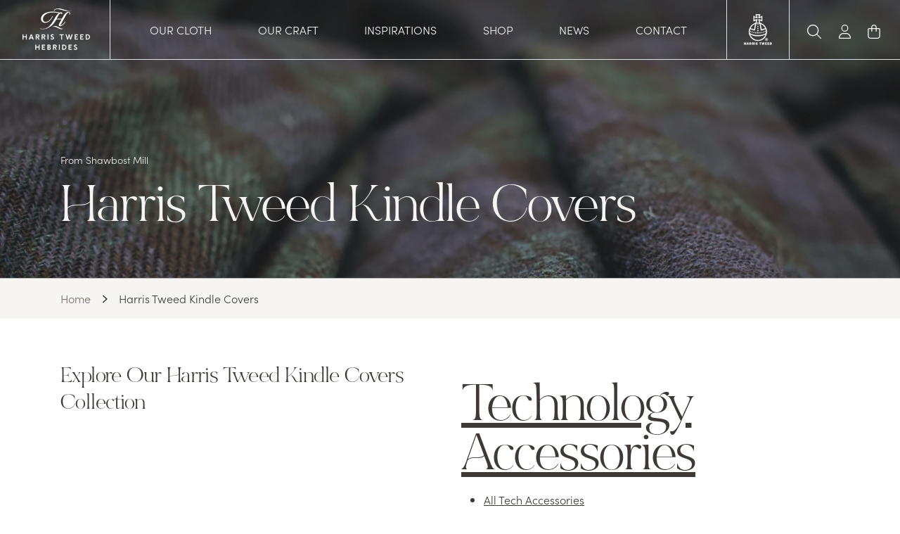

--- FILE ---
content_type: text/html; charset=utf-8
request_url: https://www.harristweedhebrides.com/collections/kindle-covers
body_size: 25813
content:
<!doctype html>
<html class="no-js" lang="en">
  <head>
    

    

    <meta charset="utf-8">
    <meta http-equiv="X-UA-Compatible" content="IE=edge">
    <meta name="viewport" content="width=device-width,initial-scale=1,viewport-fit=cover">
    <meta name="theme-color" content="">
    <link rel="canonical" href="https://www.harristweedhebrides.com/collections/kindle-covers"><script>
      window.Shopify = window.Shopify || {};
      window.MP = window.MP || {};
    </script>

<script>
  window.MP.PreInitCallbacks = [];
  window.MP.PostInitCallbacks = [];
  window.MP.hasLoaded = false;</script>

<script>
  (function () {
    let performanceEntry = performance.getEntriesByType("navigation")[0];
    console.log("[S-B-H] Performance entry", performanceEntry);
    console.log("[S-B-H] isCached", performanceEntry.transferSize === 0);
    console.log("[S-B-H] type", performanceEntry.type);

    if(performanceEntry.type == "back_forward"){
      window.MP.PostInitCallbacks.push(() => {
        console.log("[S-B-H] Detected back_forward navigation, rerender carts");
        window.disableNextMinicartOpen = true;
        window.MP.Extensions.Cart.renderCarts();
      });
    }
    
    
  })();
</script>

<script>(function(w,d,s,l,i){w[l]=w[l]||[];w[l].push({'gtm.start':
  new Date().getTime(),event:'gtm.js'});var f=d.getElementsByTagName(s)[0],
  j=d.createElement(s),dl=l!='dataLayer'?'&l='+l:'';j.async=true;j.src=
  'https://www.googletagmanager.com/gtm.js?id='+i+dl;f.parentNode.insertBefore(j,f);
  })(window,document,'script','dataLayer','GTM-TVHPKSKW');</script>

<link rel="preconnect" href="https://cdn.shopify.com" crossorigin><link rel="icon" type="image/png" href="//www.harristweedhebrides.com/cdn/shop/files/favicon.png?crop=center&height=32&v=1705485574&width=32"><title>
      Harris Tweed Kindle Covers
 &ndash; Harris Tweed Hebrides Ltd</title><meta name="description" content="Technology Accessories All Tech Accessories Phone Covers Kindle Covers iPad Covers">

<meta property="og:site_name" content="Harris Tweed Hebrides Ltd">
<meta property="og:url" content="https://www.harristweedhebrides.com/collections/kindle-covers">
<meta property="og:title" content="Harris Tweed Kindle Covers">
<meta property="og:type" content="product.group">
<meta property="og:description" content="Technology Accessories All Tech Accessories Phone Covers Kindle Covers iPad Covers"><meta name="twitter:site" content="@harristweedheb"><meta name="twitter:card" content="summary_large_image">
<meta name="twitter:title" content="Harris Tweed Kindle Covers">
<meta name="twitter:description" content="Technology Accessories All Tech Accessories Phone Covers Kindle Covers iPad Covers"><script>window.performance && window.performance.mark && window.performance.mark('shopify.content_for_header.start');</script><meta name="google-site-verification" content="c-eu_NuvVrcReH4y0T3B3U2F1jAZz5yz13dGKt6AvDg">
<meta name="facebook-domain-verification" content="71ig3z7s281pqk4fkx9klcqx339f8a">
<meta id="shopify-digital-wallet" name="shopify-digital-wallet" content="/1755890/digital_wallets/dialog">
<meta name="shopify-checkout-api-token" content="201bf744386e115dfc5d031eb6aa91c1">
<link rel="alternate" type="application/atom+xml" title="Feed" href="/collections/kindle-covers.atom" />
<link rel="alternate" type="application/json+oembed" href="https://www.harristweedhebrides.com/collections/kindle-covers.oembed">
<script async="async" src="/checkouts/internal/preloads.js?locale=en-GB"></script>
<link rel="preconnect" href="https://shop.app" crossorigin="anonymous">
<script async="async" src="https://shop.app/checkouts/internal/preloads.js?locale=en-GB&shop_id=1755890" crossorigin="anonymous"></script>
<script id="apple-pay-shop-capabilities" type="application/json">{"shopId":1755890,"countryCode":"GB","currencyCode":"GBP","merchantCapabilities":["supports3DS"],"merchantId":"gid:\/\/shopify\/Shop\/1755890","merchantName":"Harris Tweed Hebrides Ltd","requiredBillingContactFields":["postalAddress","email","phone"],"requiredShippingContactFields":["postalAddress","email","phone"],"shippingType":"shipping","supportedNetworks":["visa","maestro","masterCard","amex","discover","elo"],"total":{"type":"pending","label":"Harris Tweed Hebrides Ltd","amount":"1.00"},"shopifyPaymentsEnabled":true,"supportsSubscriptions":true}</script>
<script id="shopify-features" type="application/json">{"accessToken":"201bf744386e115dfc5d031eb6aa91c1","betas":["rich-media-storefront-analytics"],"domain":"www.harristweedhebrides.com","predictiveSearch":true,"shopId":1755890,"locale":"en"}</script>
<script>var Shopify = Shopify || {};
Shopify.shop = "harristweedhebrides.myshopify.com";
Shopify.locale = "en";
Shopify.currency = {"active":"GBP","rate":"1.0"};
Shopify.country = "GB";
Shopify.theme = {"name":"MP: HTH (Production Theme)","id":138956374230,"schema_name":"Stencil","schema_version":"1.5","theme_store_id":null,"role":"main"};
Shopify.theme.handle = "null";
Shopify.theme.style = {"id":null,"handle":null};
Shopify.cdnHost = "www.harristweedhebrides.com/cdn";
Shopify.routes = Shopify.routes || {};
Shopify.routes.root = "/";</script>
<script type="module">!function(o){(o.Shopify=o.Shopify||{}).modules=!0}(window);</script>
<script>!function(o){function n(){var o=[];function n(){o.push(Array.prototype.slice.apply(arguments))}return n.q=o,n}var t=o.Shopify=o.Shopify||{};t.loadFeatures=n(),t.autoloadFeatures=n()}(window);</script>
<script>
  window.ShopifyPay = window.ShopifyPay || {};
  window.ShopifyPay.apiHost = "shop.app\/pay";
  window.ShopifyPay.redirectState = null;
</script>
<script id="shop-js-analytics" type="application/json">{"pageType":"collection"}</script>
<script defer="defer" async type="module" src="//www.harristweedhebrides.com/cdn/shopifycloud/shop-js/modules/v2/client.init-shop-cart-sync_BT-GjEfc.en.esm.js"></script>
<script defer="defer" async type="module" src="//www.harristweedhebrides.com/cdn/shopifycloud/shop-js/modules/v2/chunk.common_D58fp_Oc.esm.js"></script>
<script defer="defer" async type="module" src="//www.harristweedhebrides.com/cdn/shopifycloud/shop-js/modules/v2/chunk.modal_xMitdFEc.esm.js"></script>
<script type="module">
  await import("//www.harristweedhebrides.com/cdn/shopifycloud/shop-js/modules/v2/client.init-shop-cart-sync_BT-GjEfc.en.esm.js");
await import("//www.harristweedhebrides.com/cdn/shopifycloud/shop-js/modules/v2/chunk.common_D58fp_Oc.esm.js");
await import("//www.harristweedhebrides.com/cdn/shopifycloud/shop-js/modules/v2/chunk.modal_xMitdFEc.esm.js");

  window.Shopify.SignInWithShop?.initShopCartSync?.({"fedCMEnabled":true,"windoidEnabled":true});

</script>
<script>
  window.Shopify = window.Shopify || {};
  if (!window.Shopify.featureAssets) window.Shopify.featureAssets = {};
  window.Shopify.featureAssets['shop-js'] = {"shop-cart-sync":["modules/v2/client.shop-cart-sync_DZOKe7Ll.en.esm.js","modules/v2/chunk.common_D58fp_Oc.esm.js","modules/v2/chunk.modal_xMitdFEc.esm.js"],"init-fed-cm":["modules/v2/client.init-fed-cm_B6oLuCjv.en.esm.js","modules/v2/chunk.common_D58fp_Oc.esm.js","modules/v2/chunk.modal_xMitdFEc.esm.js"],"shop-cash-offers":["modules/v2/client.shop-cash-offers_D2sdYoxE.en.esm.js","modules/v2/chunk.common_D58fp_Oc.esm.js","modules/v2/chunk.modal_xMitdFEc.esm.js"],"shop-login-button":["modules/v2/client.shop-login-button_QeVjl5Y3.en.esm.js","modules/v2/chunk.common_D58fp_Oc.esm.js","modules/v2/chunk.modal_xMitdFEc.esm.js"],"pay-button":["modules/v2/client.pay-button_DXTOsIq6.en.esm.js","modules/v2/chunk.common_D58fp_Oc.esm.js","modules/v2/chunk.modal_xMitdFEc.esm.js"],"shop-button":["modules/v2/client.shop-button_DQZHx9pm.en.esm.js","modules/v2/chunk.common_D58fp_Oc.esm.js","modules/v2/chunk.modal_xMitdFEc.esm.js"],"avatar":["modules/v2/client.avatar_BTnouDA3.en.esm.js"],"init-windoid":["modules/v2/client.init-windoid_CR1B-cfM.en.esm.js","modules/v2/chunk.common_D58fp_Oc.esm.js","modules/v2/chunk.modal_xMitdFEc.esm.js"],"init-shop-for-new-customer-accounts":["modules/v2/client.init-shop-for-new-customer-accounts_C_vY_xzh.en.esm.js","modules/v2/client.shop-login-button_QeVjl5Y3.en.esm.js","modules/v2/chunk.common_D58fp_Oc.esm.js","modules/v2/chunk.modal_xMitdFEc.esm.js"],"init-shop-email-lookup-coordinator":["modules/v2/client.init-shop-email-lookup-coordinator_BI7n9ZSv.en.esm.js","modules/v2/chunk.common_D58fp_Oc.esm.js","modules/v2/chunk.modal_xMitdFEc.esm.js"],"init-shop-cart-sync":["modules/v2/client.init-shop-cart-sync_BT-GjEfc.en.esm.js","modules/v2/chunk.common_D58fp_Oc.esm.js","modules/v2/chunk.modal_xMitdFEc.esm.js"],"shop-toast-manager":["modules/v2/client.shop-toast-manager_DiYdP3xc.en.esm.js","modules/v2/chunk.common_D58fp_Oc.esm.js","modules/v2/chunk.modal_xMitdFEc.esm.js"],"init-customer-accounts":["modules/v2/client.init-customer-accounts_D9ZNqS-Q.en.esm.js","modules/v2/client.shop-login-button_QeVjl5Y3.en.esm.js","modules/v2/chunk.common_D58fp_Oc.esm.js","modules/v2/chunk.modal_xMitdFEc.esm.js"],"init-customer-accounts-sign-up":["modules/v2/client.init-customer-accounts-sign-up_iGw4briv.en.esm.js","modules/v2/client.shop-login-button_QeVjl5Y3.en.esm.js","modules/v2/chunk.common_D58fp_Oc.esm.js","modules/v2/chunk.modal_xMitdFEc.esm.js"],"shop-follow-button":["modules/v2/client.shop-follow-button_CqMgW2wH.en.esm.js","modules/v2/chunk.common_D58fp_Oc.esm.js","modules/v2/chunk.modal_xMitdFEc.esm.js"],"checkout-modal":["modules/v2/client.checkout-modal_xHeaAweL.en.esm.js","modules/v2/chunk.common_D58fp_Oc.esm.js","modules/v2/chunk.modal_xMitdFEc.esm.js"],"shop-login":["modules/v2/client.shop-login_D91U-Q7h.en.esm.js","modules/v2/chunk.common_D58fp_Oc.esm.js","modules/v2/chunk.modal_xMitdFEc.esm.js"],"lead-capture":["modules/v2/client.lead-capture_BJmE1dJe.en.esm.js","modules/v2/chunk.common_D58fp_Oc.esm.js","modules/v2/chunk.modal_xMitdFEc.esm.js"],"payment-terms":["modules/v2/client.payment-terms_Ci9AEqFq.en.esm.js","modules/v2/chunk.common_D58fp_Oc.esm.js","modules/v2/chunk.modal_xMitdFEc.esm.js"]};
</script>
<script>(function() {
  var isLoaded = false;
  function asyncLoad() {
    if (isLoaded) return;
    isLoaded = true;
    var urls = ["https:\/\/chimpstatic.com\/mcjs-connected\/js\/users\/0fa61234a94dd8fb2c52f05c2\/d923a80f0b36b22b67b36c382.js?shop=harristweedhebrides.myshopify.com","https:\/\/stockify.teathemes.net\/js\/script.js?shop=harristweedhebrides.myshopify.com"];
    for (var i = 0; i < urls.length; i++) {
      var s = document.createElement('script');
      s.type = 'text/javascript';
      s.async = true;
      s.src = urls[i];
      var x = document.getElementsByTagName('script')[0];
      x.parentNode.insertBefore(s, x);
    }
  };
  if(window.attachEvent) {
    window.attachEvent('onload', asyncLoad);
  } else {
    window.addEventListener('load', asyncLoad, false);
  }
})();</script>
<script id="__st">var __st={"a":1755890,"offset":0,"reqid":"1b19b221-5ca2-49c1-acc3-b05a5e85d9f3-1769417514","pageurl":"www.harristweedhebrides.com\/collections\/kindle-covers","u":"8ee65ccde3a9","p":"collection","rtyp":"collection","rid":8456172};</script>
<script>window.ShopifyPaypalV4VisibilityTracking = true;</script>
<script id="captcha-bootstrap">!function(){'use strict';const t='contact',e='account',n='new_comment',o=[[t,t],['blogs',n],['comments',n],[t,'customer']],c=[[e,'customer_login'],[e,'guest_login'],[e,'recover_customer_password'],[e,'create_customer']],r=t=>t.map((([t,e])=>`form[action*='/${t}']:not([data-nocaptcha='true']) input[name='form_type'][value='${e}']`)).join(','),a=t=>()=>t?[...document.querySelectorAll(t)].map((t=>t.form)):[];function s(){const t=[...o],e=r(t);return a(e)}const i='password',u='form_key',d=['recaptcha-v3-token','g-recaptcha-response','h-captcha-response',i],f=()=>{try{return window.sessionStorage}catch{return}},m='__shopify_v',_=t=>t.elements[u];function p(t,e,n=!1){try{const o=window.sessionStorage,c=JSON.parse(o.getItem(e)),{data:r}=function(t){const{data:e,action:n}=t;return t[m]||n?{data:e,action:n}:{data:t,action:n}}(c);for(const[e,n]of Object.entries(r))t.elements[e]&&(t.elements[e].value=n);n&&o.removeItem(e)}catch(o){console.error('form repopulation failed',{error:o})}}const l='form_type',E='cptcha';function T(t){t.dataset[E]=!0}const w=window,h=w.document,L='Shopify',v='ce_forms',y='captcha';let A=!1;((t,e)=>{const n=(g='f06e6c50-85a8-45c8-87d0-21a2b65856fe',I='https://cdn.shopify.com/shopifycloud/storefront-forms-hcaptcha/ce_storefront_forms_captcha_hcaptcha.v1.5.2.iife.js',D={infoText:'Protected by hCaptcha',privacyText:'Privacy',termsText:'Terms'},(t,e,n)=>{const o=w[L][v],c=o.bindForm;if(c)return c(t,g,e,D).then(n);var r;o.q.push([[t,g,e,D],n]),r=I,A||(h.body.append(Object.assign(h.createElement('script'),{id:'captcha-provider',async:!0,src:r})),A=!0)});var g,I,D;w[L]=w[L]||{},w[L][v]=w[L][v]||{},w[L][v].q=[],w[L][y]=w[L][y]||{},w[L][y].protect=function(t,e){n(t,void 0,e),T(t)},Object.freeze(w[L][y]),function(t,e,n,w,h,L){const[v,y,A,g]=function(t,e,n){const i=e?o:[],u=t?c:[],d=[...i,...u],f=r(d),m=r(i),_=r(d.filter((([t,e])=>n.includes(e))));return[a(f),a(m),a(_),s()]}(w,h,L),I=t=>{const e=t.target;return e instanceof HTMLFormElement?e:e&&e.form},D=t=>v().includes(t);t.addEventListener('submit',(t=>{const e=I(t);if(!e)return;const n=D(e)&&!e.dataset.hcaptchaBound&&!e.dataset.recaptchaBound,o=_(e),c=g().includes(e)&&(!o||!o.value);(n||c)&&t.preventDefault(),c&&!n&&(function(t){try{if(!f())return;!function(t){const e=f();if(!e)return;const n=_(t);if(!n)return;const o=n.value;o&&e.removeItem(o)}(t);const e=Array.from(Array(32),(()=>Math.random().toString(36)[2])).join('');!function(t,e){_(t)||t.append(Object.assign(document.createElement('input'),{type:'hidden',name:u})),t.elements[u].value=e}(t,e),function(t,e){const n=f();if(!n)return;const o=[...t.querySelectorAll(`input[type='${i}']`)].map((({name:t})=>t)),c=[...d,...o],r={};for(const[a,s]of new FormData(t).entries())c.includes(a)||(r[a]=s);n.setItem(e,JSON.stringify({[m]:1,action:t.action,data:r}))}(t,e)}catch(e){console.error('failed to persist form',e)}}(e),e.submit())}));const S=(t,e)=>{t&&!t.dataset[E]&&(n(t,e.some((e=>e===t))),T(t))};for(const o of['focusin','change'])t.addEventListener(o,(t=>{const e=I(t);D(e)&&S(e,y())}));const B=e.get('form_key'),M=e.get(l),P=B&&M;t.addEventListener('DOMContentLoaded',(()=>{const t=y();if(P)for(const e of t)e.elements[l].value===M&&p(e,B);[...new Set([...A(),...v().filter((t=>'true'===t.dataset.shopifyCaptcha))])].forEach((e=>S(e,t)))}))}(h,new URLSearchParams(w.location.search),n,t,e,['guest_login'])})(!0,!0)}();</script>
<script integrity="sha256-4kQ18oKyAcykRKYeNunJcIwy7WH5gtpwJnB7kiuLZ1E=" data-source-attribution="shopify.loadfeatures" defer="defer" src="//www.harristweedhebrides.com/cdn/shopifycloud/storefront/assets/storefront/load_feature-a0a9edcb.js" crossorigin="anonymous"></script>
<script crossorigin="anonymous" defer="defer" src="//www.harristweedhebrides.com/cdn/shopifycloud/storefront/assets/shopify_pay/storefront-65b4c6d7.js?v=20250812"></script>
<script data-source-attribution="shopify.dynamic_checkout.dynamic.init">var Shopify=Shopify||{};Shopify.PaymentButton=Shopify.PaymentButton||{isStorefrontPortableWallets:!0,init:function(){window.Shopify.PaymentButton.init=function(){};var t=document.createElement("script");t.src="https://www.harristweedhebrides.com/cdn/shopifycloud/portable-wallets/latest/portable-wallets.en.js",t.type="module",document.head.appendChild(t)}};
</script>
<script data-source-attribution="shopify.dynamic_checkout.buyer_consent">
  function portableWalletsHideBuyerConsent(e){var t=document.getElementById("shopify-buyer-consent"),n=document.getElementById("shopify-subscription-policy-button");t&&n&&(t.classList.add("hidden"),t.setAttribute("aria-hidden","true"),n.removeEventListener("click",e))}function portableWalletsShowBuyerConsent(e){var t=document.getElementById("shopify-buyer-consent"),n=document.getElementById("shopify-subscription-policy-button");t&&n&&(t.classList.remove("hidden"),t.removeAttribute("aria-hidden"),n.addEventListener("click",e))}window.Shopify?.PaymentButton&&(window.Shopify.PaymentButton.hideBuyerConsent=portableWalletsHideBuyerConsent,window.Shopify.PaymentButton.showBuyerConsent=portableWalletsShowBuyerConsent);
</script>
<script data-source-attribution="shopify.dynamic_checkout.cart.bootstrap">document.addEventListener("DOMContentLoaded",(function(){function t(){return document.querySelector("shopify-accelerated-checkout-cart, shopify-accelerated-checkout")}if(t())Shopify.PaymentButton.init();else{new MutationObserver((function(e,n){t()&&(Shopify.PaymentButton.init(),n.disconnect())})).observe(document.body,{childList:!0,subtree:!0})}}));
</script>
<link id="shopify-accelerated-checkout-styles" rel="stylesheet" media="screen" href="https://www.harristweedhebrides.com/cdn/shopifycloud/portable-wallets/latest/accelerated-checkout-backwards-compat.css" crossorigin="anonymous">
<style id="shopify-accelerated-checkout-cart">
        #shopify-buyer-consent {
  margin-top: 1em;
  display: inline-block;
  width: 100%;
}

#shopify-buyer-consent.hidden {
  display: none;
}

#shopify-subscription-policy-button {
  background: none;
  border: none;
  padding: 0;
  text-decoration: underline;
  font-size: inherit;
  cursor: pointer;
}

#shopify-subscription-policy-button::before {
  box-shadow: none;
}

      </style>

<script>window.performance && window.performance.mark && window.performance.mark('shopify.content_for_header.end');</script>


    <script>
      document.documentElement.className = document.documentElement.className.replace('no-js', 'js');
      if (Shopify.designMode) {
        document.documentElement.classList.add('shopify-design-mode');
      }
    </script><link href="//www.harristweedhebrides.com/cdn/shop/t/20/assets/theme.webpack.min.css?v=55946228980135967251754995427" rel="stylesheet" type="text/css" media="all" />
<script src="//www.harristweedhebrides.com/cdn/shop/t/20/assets/theme.webpack.min.js?v=98870743278246999601754995430" defer="defer"></script>
    <script src="//www.harristweedhebrides.com/cdn/shop/t/20/assets/global.js?v=44837007127575421511701343657" defer="defer"></script><script defer src="https://kit.fontawesome.com/02aa59f344.js" crossorigin="anonymous"></script><link rel="stylesheet" href="https://use.typekit.net/ind2poo.css"><meta name="facebook-domain-verification" content="" /><div id="shopify-section-static-scripts" class="shopify-section"><span style='display:none'>
  
<!-- Start cookieyes banner --> <script id="cookieyes" type="text/javascript" src="https://cdn-cookieyes.com/common/shopify.js"></script> <script id="cookieyes" type="text/javascript" src="https://cdn-cookieyes.com/client_data/97d4ea93873a5e82de236c32/script.js"></script> <!-- End cookieyes banner -->
<meta name="google-site-verification" content="K5gBWJ4F5DWmanu2GDn50BBi__Ah15jJsuL55acWcPU" />
</span>

 </div><script id='fm-source-script'>let FreshMarketerSourceMap={}; // This wil be single source of truth for all the operations from MAS TO SHOPIFY 
      
// For Loading the customer information     


// For Loading the Current Product  information          
    

// For Loading the Shopify CART Product  information          
let shopifyCartEventData = {"note":null,"attributes":{},"original_total_price":0,"total_price":0,"total_discount":0,"total_weight":0.0,"item_count":0,"items":[],"requires_shipping":false,"currency":"GBP","items_subtotal_price":0,"cart_level_discount_applications":[],"checkout_charge_amount":0};

//For Getting Collection associated with Product


FreshMarketerSourceMap.shopifyCartEventData=shopifyCartEventData; 
FreshMarketerSourceMap.shopName = "Harris Tweed Hebrides Ltd"</script>
<!-- BEGIN app block: shopify://apps/klaviyo-email-marketing-sms/blocks/klaviyo-onsite-embed/2632fe16-c075-4321-a88b-50b567f42507 -->












  <script async src="https://static.klaviyo.com/onsite/js/TwMEqD/klaviyo.js?company_id=TwMEqD"></script>
  <script>!function(){if(!window.klaviyo){window._klOnsite=window._klOnsite||[];try{window.klaviyo=new Proxy({},{get:function(n,i){return"push"===i?function(){var n;(n=window._klOnsite).push.apply(n,arguments)}:function(){for(var n=arguments.length,o=new Array(n),w=0;w<n;w++)o[w]=arguments[w];var t="function"==typeof o[o.length-1]?o.pop():void 0,e=new Promise((function(n){window._klOnsite.push([i].concat(o,[function(i){t&&t(i),n(i)}]))}));return e}}})}catch(n){window.klaviyo=window.klaviyo||[],window.klaviyo.push=function(){var n;(n=window._klOnsite).push.apply(n,arguments)}}}}();</script>

  




  <script>
    window.klaviyoReviewsProductDesignMode = false
  </script>







<!-- END app block --><link href="https://monorail-edge.shopifysvc.com" rel="dns-prefetch">
<script>(function(){if ("sendBeacon" in navigator && "performance" in window) {try {var session_token_from_headers = performance.getEntriesByType('navigation')[0].serverTiming.find(x => x.name == '_s').description;} catch {var session_token_from_headers = undefined;}var session_cookie_matches = document.cookie.match(/_shopify_s=([^;]*)/);var session_token_from_cookie = session_cookie_matches && session_cookie_matches.length === 2 ? session_cookie_matches[1] : "";var session_token = session_token_from_headers || session_token_from_cookie || "";function handle_abandonment_event(e) {var entries = performance.getEntries().filter(function(entry) {return /monorail-edge.shopifysvc.com/.test(entry.name);});if (!window.abandonment_tracked && entries.length === 0) {window.abandonment_tracked = true;var currentMs = Date.now();var navigation_start = performance.timing.navigationStart;var payload = {shop_id: 1755890,url: window.location.href,navigation_start,duration: currentMs - navigation_start,session_token,page_type: "collection"};window.navigator.sendBeacon("https://monorail-edge.shopifysvc.com/v1/produce", JSON.stringify({schema_id: "online_store_buyer_site_abandonment/1.1",payload: payload,metadata: {event_created_at_ms: currentMs,event_sent_at_ms: currentMs}}));}}window.addEventListener('pagehide', handle_abandonment_event);}}());</script>
<script id="web-pixels-manager-setup">(function e(e,d,r,n,o){if(void 0===o&&(o={}),!Boolean(null===(a=null===(i=window.Shopify)||void 0===i?void 0:i.analytics)||void 0===a?void 0:a.replayQueue)){var i,a;window.Shopify=window.Shopify||{};var t=window.Shopify;t.analytics=t.analytics||{};var s=t.analytics;s.replayQueue=[],s.publish=function(e,d,r){return s.replayQueue.push([e,d,r]),!0};try{self.performance.mark("wpm:start")}catch(e){}var l=function(){var e={modern:/Edge?\/(1{2}[4-9]|1[2-9]\d|[2-9]\d{2}|\d{4,})\.\d+(\.\d+|)|Firefox\/(1{2}[4-9]|1[2-9]\d|[2-9]\d{2}|\d{4,})\.\d+(\.\d+|)|Chrom(ium|e)\/(9{2}|\d{3,})\.\d+(\.\d+|)|(Maci|X1{2}).+ Version\/(15\.\d+|(1[6-9]|[2-9]\d|\d{3,})\.\d+)([,.]\d+|)( \(\w+\)|)( Mobile\/\w+|) Safari\/|Chrome.+OPR\/(9{2}|\d{3,})\.\d+\.\d+|(CPU[ +]OS|iPhone[ +]OS|CPU[ +]iPhone|CPU IPhone OS|CPU iPad OS)[ +]+(15[._]\d+|(1[6-9]|[2-9]\d|\d{3,})[._]\d+)([._]\d+|)|Android:?[ /-](13[3-9]|1[4-9]\d|[2-9]\d{2}|\d{4,})(\.\d+|)(\.\d+|)|Android.+Firefox\/(13[5-9]|1[4-9]\d|[2-9]\d{2}|\d{4,})\.\d+(\.\d+|)|Android.+Chrom(ium|e)\/(13[3-9]|1[4-9]\d|[2-9]\d{2}|\d{4,})\.\d+(\.\d+|)|SamsungBrowser\/([2-9]\d|\d{3,})\.\d+/,legacy:/Edge?\/(1[6-9]|[2-9]\d|\d{3,})\.\d+(\.\d+|)|Firefox\/(5[4-9]|[6-9]\d|\d{3,})\.\d+(\.\d+|)|Chrom(ium|e)\/(5[1-9]|[6-9]\d|\d{3,})\.\d+(\.\d+|)([\d.]+$|.*Safari\/(?![\d.]+ Edge\/[\d.]+$))|(Maci|X1{2}).+ Version\/(10\.\d+|(1[1-9]|[2-9]\d|\d{3,})\.\d+)([,.]\d+|)( \(\w+\)|)( Mobile\/\w+|) Safari\/|Chrome.+OPR\/(3[89]|[4-9]\d|\d{3,})\.\d+\.\d+|(CPU[ +]OS|iPhone[ +]OS|CPU[ +]iPhone|CPU IPhone OS|CPU iPad OS)[ +]+(10[._]\d+|(1[1-9]|[2-9]\d|\d{3,})[._]\d+)([._]\d+|)|Android:?[ /-](13[3-9]|1[4-9]\d|[2-9]\d{2}|\d{4,})(\.\d+|)(\.\d+|)|Mobile Safari.+OPR\/([89]\d|\d{3,})\.\d+\.\d+|Android.+Firefox\/(13[5-9]|1[4-9]\d|[2-9]\d{2}|\d{4,})\.\d+(\.\d+|)|Android.+Chrom(ium|e)\/(13[3-9]|1[4-9]\d|[2-9]\d{2}|\d{4,})\.\d+(\.\d+|)|Android.+(UC? ?Browser|UCWEB|U3)[ /]?(15\.([5-9]|\d{2,})|(1[6-9]|[2-9]\d|\d{3,})\.\d+)\.\d+|SamsungBrowser\/(5\.\d+|([6-9]|\d{2,})\.\d+)|Android.+MQ{2}Browser\/(14(\.(9|\d{2,})|)|(1[5-9]|[2-9]\d|\d{3,})(\.\d+|))(\.\d+|)|K[Aa][Ii]OS\/(3\.\d+|([4-9]|\d{2,})\.\d+)(\.\d+|)/},d=e.modern,r=e.legacy,n=navigator.userAgent;return n.match(d)?"modern":n.match(r)?"legacy":"unknown"}(),u="modern"===l?"modern":"legacy",c=(null!=n?n:{modern:"",legacy:""})[u],f=function(e){return[e.baseUrl,"/wpm","/b",e.hashVersion,"modern"===e.buildTarget?"m":"l",".js"].join("")}({baseUrl:d,hashVersion:r,buildTarget:u}),m=function(e){var d=e.version,r=e.bundleTarget,n=e.surface,o=e.pageUrl,i=e.monorailEndpoint;return{emit:function(e){var a=e.status,t=e.errorMsg,s=(new Date).getTime(),l=JSON.stringify({metadata:{event_sent_at_ms:s},events:[{schema_id:"web_pixels_manager_load/3.1",payload:{version:d,bundle_target:r,page_url:o,status:a,surface:n,error_msg:t},metadata:{event_created_at_ms:s}}]});if(!i)return console&&console.warn&&console.warn("[Web Pixels Manager] No Monorail endpoint provided, skipping logging."),!1;try{return self.navigator.sendBeacon.bind(self.navigator)(i,l)}catch(e){}var u=new XMLHttpRequest;try{return u.open("POST",i,!0),u.setRequestHeader("Content-Type","text/plain"),u.send(l),!0}catch(e){return console&&console.warn&&console.warn("[Web Pixels Manager] Got an unhandled error while logging to Monorail."),!1}}}}({version:r,bundleTarget:l,surface:e.surface,pageUrl:self.location.href,monorailEndpoint:e.monorailEndpoint});try{o.browserTarget=l,function(e){var d=e.src,r=e.async,n=void 0===r||r,o=e.onload,i=e.onerror,a=e.sri,t=e.scriptDataAttributes,s=void 0===t?{}:t,l=document.createElement("script"),u=document.querySelector("head"),c=document.querySelector("body");if(l.async=n,l.src=d,a&&(l.integrity=a,l.crossOrigin="anonymous"),s)for(var f in s)if(Object.prototype.hasOwnProperty.call(s,f))try{l.dataset[f]=s[f]}catch(e){}if(o&&l.addEventListener("load",o),i&&l.addEventListener("error",i),u)u.appendChild(l);else{if(!c)throw new Error("Did not find a head or body element to append the script");c.appendChild(l)}}({src:f,async:!0,onload:function(){if(!function(){var e,d;return Boolean(null===(d=null===(e=window.Shopify)||void 0===e?void 0:e.analytics)||void 0===d?void 0:d.initialized)}()){var d=window.webPixelsManager.init(e)||void 0;if(d){var r=window.Shopify.analytics;r.replayQueue.forEach((function(e){var r=e[0],n=e[1],o=e[2];d.publishCustomEvent(r,n,o)})),r.replayQueue=[],r.publish=d.publishCustomEvent,r.visitor=d.visitor,r.initialized=!0}}},onerror:function(){return m.emit({status:"failed",errorMsg:"".concat(f," has failed to load")})},sri:function(e){var d=/^sha384-[A-Za-z0-9+/=]+$/;return"string"==typeof e&&d.test(e)}(c)?c:"",scriptDataAttributes:o}),m.emit({status:"loading"})}catch(e){m.emit({status:"failed",errorMsg:(null==e?void 0:e.message)||"Unknown error"})}}})({shopId: 1755890,storefrontBaseUrl: "https://www.harristweedhebrides.com",extensionsBaseUrl: "https://extensions.shopifycdn.com/cdn/shopifycloud/web-pixels-manager",monorailEndpoint: "https://monorail-edge.shopifysvc.com/unstable/produce_batch",surface: "storefront-renderer",enabledBetaFlags: ["2dca8a86"],webPixelsConfigList: [{"id":"2013856123","configuration":"{\"accountID\":\"TwMEqD\",\"webPixelConfig\":\"eyJlbmFibGVBZGRlZFRvQ2FydEV2ZW50cyI6IHRydWV9\"}","eventPayloadVersion":"v1","runtimeContext":"STRICT","scriptVersion":"524f6c1ee37bacdca7657a665bdca589","type":"APP","apiClientId":123074,"privacyPurposes":["ANALYTICS","MARKETING"],"dataSharingAdjustments":{"protectedCustomerApprovalScopes":["read_customer_address","read_customer_email","read_customer_name","read_customer_personal_data","read_customer_phone"]}},{"id":"1473773947","configuration":"{\"config\":\"{\\\"pixel_id\\\":\\\"G-T76JQZQZDV\\\",\\\"target_country\\\":\\\"GB\\\",\\\"gtag_events\\\":[{\\\"type\\\":\\\"begin_checkout\\\",\\\"action_label\\\":[\\\"G-T76JQZQZDV\\\",\\\"AW-11379806970\\\/nuYnCNaL0ZcaEPqlqLIq\\\"]},{\\\"type\\\":\\\"search\\\",\\\"action_label\\\":[\\\"G-T76JQZQZDV\\\",\\\"AW-11379806970\\\/aQDICNCL0ZcaEPqlqLIq\\\"]},{\\\"type\\\":\\\"view_item\\\",\\\"action_label\\\":[\\\"G-T76JQZQZDV\\\",\\\"AW-11379806970\\\/RdLACM2L0ZcaEPqlqLIq\\\",\\\"MC-N539KZHDZP\\\"]},{\\\"type\\\":\\\"purchase\\\",\\\"action_label\\\":[\\\"G-T76JQZQZDV\\\",\\\"AW-11379806970\\\/w3liCMeL0ZcaEPqlqLIq\\\",\\\"MC-N539KZHDZP\\\"]},{\\\"type\\\":\\\"page_view\\\",\\\"action_label\\\":[\\\"G-T76JQZQZDV\\\",\\\"AW-11379806970\\\/QEpWCMqL0ZcaEPqlqLIq\\\",\\\"MC-N539KZHDZP\\\"]},{\\\"type\\\":\\\"add_payment_info\\\",\\\"action_label\\\":[\\\"G-T76JQZQZDV\\\",\\\"AW-11379806970\\\/JUJBCNmL0ZcaEPqlqLIq\\\"]},{\\\"type\\\":\\\"add_to_cart\\\",\\\"action_label\\\":[\\\"G-T76JQZQZDV\\\",\\\"AW-11379806970\\\/rWygCNOL0ZcaEPqlqLIq\\\"]}],\\\"enable_monitoring_mode\\\":false}\"}","eventPayloadVersion":"v1","runtimeContext":"OPEN","scriptVersion":"b2a88bafab3e21179ed38636efcd8a93","type":"APP","apiClientId":1780363,"privacyPurposes":[],"dataSharingAdjustments":{"protectedCustomerApprovalScopes":["read_customer_address","read_customer_email","read_customer_name","read_customer_personal_data","read_customer_phone"]}},{"id":"157319382","configuration":"{\"pixel_id\":\"438893706719129\",\"pixel_type\":\"facebook_pixel\",\"metaapp_system_user_token\":\"-\"}","eventPayloadVersion":"v1","runtimeContext":"OPEN","scriptVersion":"ca16bc87fe92b6042fbaa3acc2fbdaa6","type":"APP","apiClientId":2329312,"privacyPurposes":["ANALYTICS","MARKETING","SALE_OF_DATA"],"dataSharingAdjustments":{"protectedCustomerApprovalScopes":["read_customer_address","read_customer_email","read_customer_name","read_customer_personal_data","read_customer_phone"]}},{"id":"82182358","configuration":"{\"tagID\":\"2613592411605\"}","eventPayloadVersion":"v1","runtimeContext":"STRICT","scriptVersion":"18031546ee651571ed29edbe71a3550b","type":"APP","apiClientId":3009811,"privacyPurposes":["ANALYTICS","MARKETING","SALE_OF_DATA"],"dataSharingAdjustments":{"protectedCustomerApprovalScopes":["read_customer_address","read_customer_email","read_customer_name","read_customer_personal_data","read_customer_phone"]}},{"id":"shopify-app-pixel","configuration":"{}","eventPayloadVersion":"v1","runtimeContext":"STRICT","scriptVersion":"0450","apiClientId":"shopify-pixel","type":"APP","privacyPurposes":["ANALYTICS","MARKETING"]},{"id":"shopify-custom-pixel","eventPayloadVersion":"v1","runtimeContext":"LAX","scriptVersion":"0450","apiClientId":"shopify-pixel","type":"CUSTOM","privacyPurposes":["ANALYTICS","MARKETING"]}],isMerchantRequest: false,initData: {"shop":{"name":"Harris Tweed Hebrides Ltd","paymentSettings":{"currencyCode":"GBP"},"myshopifyDomain":"harristweedhebrides.myshopify.com","countryCode":"GB","storefrontUrl":"https:\/\/www.harristweedhebrides.com"},"customer":null,"cart":null,"checkout":null,"productVariants":[],"purchasingCompany":null},},"https://www.harristweedhebrides.com/cdn","fcfee988w5aeb613cpc8e4bc33m6693e112",{"modern":"","legacy":""},{"shopId":"1755890","storefrontBaseUrl":"https:\/\/www.harristweedhebrides.com","extensionBaseUrl":"https:\/\/extensions.shopifycdn.com\/cdn\/shopifycloud\/web-pixels-manager","surface":"storefront-renderer","enabledBetaFlags":"[\"2dca8a86\"]","isMerchantRequest":"false","hashVersion":"fcfee988w5aeb613cpc8e4bc33m6693e112","publish":"custom","events":"[[\"page_viewed\",{}],[\"collection_viewed\",{\"collection\":{\"id\":\"8456172\",\"title\":\"Harris Tweed Kindle Covers\",\"productVariants\":[]}}]]"});</script><script>
  window.ShopifyAnalytics = window.ShopifyAnalytics || {};
  window.ShopifyAnalytics.meta = window.ShopifyAnalytics.meta || {};
  window.ShopifyAnalytics.meta.currency = 'GBP';
  var meta = {"products":[],"page":{"pageType":"collection","resourceType":"collection","resourceId":8456172,"requestId":"1b19b221-5ca2-49c1-acc3-b05a5e85d9f3-1769417514"}};
  for (var attr in meta) {
    window.ShopifyAnalytics.meta[attr] = meta[attr];
  }
</script>
<script class="analytics">
  (function () {
    var customDocumentWrite = function(content) {
      var jquery = null;

      if (window.jQuery) {
        jquery = window.jQuery;
      } else if (window.Checkout && window.Checkout.$) {
        jquery = window.Checkout.$;
      }

      if (jquery) {
        jquery('body').append(content);
      }
    };

    var hasLoggedConversion = function(token) {
      if (token) {
        return document.cookie.indexOf('loggedConversion=' + token) !== -1;
      }
      return false;
    }

    var setCookieIfConversion = function(token) {
      if (token) {
        var twoMonthsFromNow = new Date(Date.now());
        twoMonthsFromNow.setMonth(twoMonthsFromNow.getMonth() + 2);

        document.cookie = 'loggedConversion=' + token + '; expires=' + twoMonthsFromNow;
      }
    }

    var trekkie = window.ShopifyAnalytics.lib = window.trekkie = window.trekkie || [];
    if (trekkie.integrations) {
      return;
    }
    trekkie.methods = [
      'identify',
      'page',
      'ready',
      'track',
      'trackForm',
      'trackLink'
    ];
    trekkie.factory = function(method) {
      return function() {
        var args = Array.prototype.slice.call(arguments);
        args.unshift(method);
        trekkie.push(args);
        return trekkie;
      };
    };
    for (var i = 0; i < trekkie.methods.length; i++) {
      var key = trekkie.methods[i];
      trekkie[key] = trekkie.factory(key);
    }
    trekkie.load = function(config) {
      trekkie.config = config || {};
      trekkie.config.initialDocumentCookie = document.cookie;
      var first = document.getElementsByTagName('script')[0];
      var script = document.createElement('script');
      script.type = 'text/javascript';
      script.onerror = function(e) {
        var scriptFallback = document.createElement('script');
        scriptFallback.type = 'text/javascript';
        scriptFallback.onerror = function(error) {
                var Monorail = {
      produce: function produce(monorailDomain, schemaId, payload) {
        var currentMs = new Date().getTime();
        var event = {
          schema_id: schemaId,
          payload: payload,
          metadata: {
            event_created_at_ms: currentMs,
            event_sent_at_ms: currentMs
          }
        };
        return Monorail.sendRequest("https://" + monorailDomain + "/v1/produce", JSON.stringify(event));
      },
      sendRequest: function sendRequest(endpointUrl, payload) {
        // Try the sendBeacon API
        if (window && window.navigator && typeof window.navigator.sendBeacon === 'function' && typeof window.Blob === 'function' && !Monorail.isIos12()) {
          var blobData = new window.Blob([payload], {
            type: 'text/plain'
          });

          if (window.navigator.sendBeacon(endpointUrl, blobData)) {
            return true;
          } // sendBeacon was not successful

        } // XHR beacon

        var xhr = new XMLHttpRequest();

        try {
          xhr.open('POST', endpointUrl);
          xhr.setRequestHeader('Content-Type', 'text/plain');
          xhr.send(payload);
        } catch (e) {
          console.log(e);
        }

        return false;
      },
      isIos12: function isIos12() {
        return window.navigator.userAgent.lastIndexOf('iPhone; CPU iPhone OS 12_') !== -1 || window.navigator.userAgent.lastIndexOf('iPad; CPU OS 12_') !== -1;
      }
    };
    Monorail.produce('monorail-edge.shopifysvc.com',
      'trekkie_storefront_load_errors/1.1',
      {shop_id: 1755890,
      theme_id: 138956374230,
      app_name: "storefront",
      context_url: window.location.href,
      source_url: "//www.harristweedhebrides.com/cdn/s/trekkie.storefront.8d95595f799fbf7e1d32231b9a28fd43b70c67d3.min.js"});

        };
        scriptFallback.async = true;
        scriptFallback.src = '//www.harristweedhebrides.com/cdn/s/trekkie.storefront.8d95595f799fbf7e1d32231b9a28fd43b70c67d3.min.js';
        first.parentNode.insertBefore(scriptFallback, first);
      };
      script.async = true;
      script.src = '//www.harristweedhebrides.com/cdn/s/trekkie.storefront.8d95595f799fbf7e1d32231b9a28fd43b70c67d3.min.js';
      first.parentNode.insertBefore(script, first);
    };
    trekkie.load(
      {"Trekkie":{"appName":"storefront","development":false,"defaultAttributes":{"shopId":1755890,"isMerchantRequest":null,"themeId":138956374230,"themeCityHash":"3658727200509500862","contentLanguage":"en","currency":"GBP","eventMetadataId":"dcf18788-3c71-434a-8746-cbdb8215bad9"},"isServerSideCookieWritingEnabled":true,"monorailRegion":"shop_domain","enabledBetaFlags":["65f19447"]},"Session Attribution":{},"S2S":{"facebookCapiEnabled":true,"source":"trekkie-storefront-renderer","apiClientId":580111}}
    );

    var loaded = false;
    trekkie.ready(function() {
      if (loaded) return;
      loaded = true;

      window.ShopifyAnalytics.lib = window.trekkie;

      var originalDocumentWrite = document.write;
      document.write = customDocumentWrite;
      try { window.ShopifyAnalytics.merchantGoogleAnalytics.call(this); } catch(error) {};
      document.write = originalDocumentWrite;

      window.ShopifyAnalytics.lib.page(null,{"pageType":"collection","resourceType":"collection","resourceId":8456172,"requestId":"1b19b221-5ca2-49c1-acc3-b05a5e85d9f3-1769417514","shopifyEmitted":true});

      var match = window.location.pathname.match(/checkouts\/(.+)\/(thank_you|post_purchase)/)
      var token = match? match[1]: undefined;
      if (!hasLoggedConversion(token)) {
        setCookieIfConversion(token);
        window.ShopifyAnalytics.lib.track("Viewed Product Category",{"currency":"GBP","category":"Collection: kindle-covers","collectionName":"kindle-covers","collectionId":8456172,"nonInteraction":true},undefined,undefined,{"shopifyEmitted":true});
      }
    });


        var eventsListenerScript = document.createElement('script');
        eventsListenerScript.async = true;
        eventsListenerScript.src = "//www.harristweedhebrides.com/cdn/shopifycloud/storefront/assets/shop_events_listener-3da45d37.js";
        document.getElementsByTagName('head')[0].appendChild(eventsListenerScript);

})();</script>
<script
  defer
  src="https://www.harristweedhebrides.com/cdn/shopifycloud/perf-kit/shopify-perf-kit-3.0.4.min.js"
  data-application="storefront-renderer"
  data-shop-id="1755890"
  data-render-region="gcp-us-east1"
  data-page-type="collection"
  data-theme-instance-id="138956374230"
  data-theme-name="Stencil"
  data-theme-version="1.5"
  data-monorail-region="shop_domain"
  data-resource-timing-sampling-rate="10"
  data-shs="true"
  data-shs-beacon="true"
  data-shs-export-with-fetch="true"
  data-shs-logs-sample-rate="1"
  data-shs-beacon-endpoint="https://www.harristweedhebrides.com/api/collect"
></script>
</head>

  <body onload="document.body.dataset.loaded = true;" 
    class="layout-theme template-collection template-suffix-" 
    ><div id="alert-container" class="position-fixed top-0 start-0 p-3">
  <div class="alert fade" role="alert">
    <div class="alert-message d-flex justify-content-center"></div>
  </div>
</div><div id="shopify-section-static-flashtags" class="shopify-section"><style>
    .flashtag.flashtag-flashtag-test {
      color: #ffffff;
      background-color: rgba(181, 92, 128, 1);
      order: 1;
      --flashtag-title: "Test Flashtag";
    }
  </style><script>
  var flashtagLoader = function(){
    let productFlashtagContainers = document.querySelectorAll(".product-flashtags-container:not(.processed)");
    productFlashtagContainers.forEach(function(container) {
      // Flashtags are output from product-flashtags.liquid - find the highest
      // priority tag based on 'order' attribute output above
      let indexToKeep = false;
      let lowestOrder = 99;
      let flashtagElements = [].slice.call(container.querySelectorAll(".flashtag"));

      flashtagElements.forEach(function(element, index) {
        
          if(element.dataset.fixedTag == "sale") {
            delete element.dataset.tagPriority;
          }
        

        // Take the first priority tag, if there is one, and shortcircuit the
        // forEach by setting lowestOrder below what any other tag might have.
        if(element.dataset.tagPriority === "true"){
          indexToKeep = index;
          lowestOrder = -1;
          return;
        }

        // Otherwise get the 'order' attribute
        let computedStyles = getComputedStyle(element);
        let order = parseInt(computedStyles.getPropertyValue('order'));

        // Then get the actual text to display, and inject it
        let flashtagTitle = computedStyles.getPropertyValue("--flashtag-title");
        element.innerText = flashtagTitle.replaceAll('"', '');
        
        // By default 'order' is computed as '0', which we don't want (we set the
        // order to at least '1' in the loop above). If it's 0, it doesn't have a
        // definition
        if(order !== 0 && order < lowestOrder){
          lowestOrder = order;
          indexToKeep = index;
        }
      });

      if(indexToKeep !== false) {
        // Found an applicable flashtag. Fade it in, remove the rest.
        let flashtagElementToKeep = flashtagElements.splice(indexToKeep, 1)[0];
        flashtagElements.forEach(function(element) {
          element.remove(); 
        });
        flashtagElementToKeep.classList.add('fade-in');
        container.classList.add("processed");
      } else {
        // No applicable flashtag found - remove them all.
        container.remove();
      }
    });
  };

  document.addEventListener("DOMContentLoaded", flashtagLoader);
  document.addEventListener("collection:updated", flashtagLoader);
  document.addEventListener("collection:filtered", flashtagLoader);
</script></div><div id="shopify-section-static-swatches" class="shopify-section"></div><a class="skip-to-content-link button visually-hidden" href="#MainContent">
      Skip to content
    </a><!-- BEGIN sections: header-group -->
<div id="shopify-section-sections--17173623931094__header" class="shopify-section shopify-section-group-header-group position-sticky z-index-6 scrolled-up section-header"><style data-shopify>
  .xdropdown-menu {
    display: block;
  }

  .section-header {
    top: 0;
    height: 0;
  }
</style>

<div id="navbar" class="p-0 navbar-dark bg-transparent"><div class="nav-mobile border-bottom d-xl-none">
    <div class="container-fluid">
      <div class="d-flex lh-0 g-0 navbar-dark bg-transparent">
  
        <div class="text-start">
          <div class="h-100 border-end d-flex align-items-center pe-4">
            <a class="position-relative text-decoration-none d-flex align-items-center nav-link mx-2" aria-label="Cart" data-bs-toggle="offcanvas" href="#cart-offcanvas" role="button" aria-controls="cart-offcanvas" title="Cart">
              <svg class="fa-sharp fa-bag-shopping" style="height: 16px; display: inline-block;" aria-hidden="true" focusable="false" data-prefix="fal" data-icon="bag-shopping" role="img" xmlns="http://www.w3.org/2000/svg" viewBox="0 0 448 512" data-fa-i2svg=""><path fill="currentColor" d="M160 96v32H288V96c0-35.3-28.7-64-64-64s-64 28.7-64 64zm-32 64H32V480H416V160H320v80 16H288V240 160H160v80 16H128V240 160zm0-32V96c0-53 43-96 96-96s96 43 96 96v32h96 32v32V480v32H416 32 0V480 160 128H32h96z"></path></svg>
              <span class="fs-7 ms-2">CART</span>
              <span class="cart-item-count d-flex align-items-center justify-content-center position-absolute translate-middle rounded-circle bg-tertiary p-1 fs-9 text-center text-light lh-1" data-cart-item-count="0" style="font-size: 0"></span>
            </a>
          </div>
        </div>
  
        <div class="flex-grow-1 text-center">
          <div class="d-inline-block py-3 py-md-4">
            <a class="" href="/" aria-label="Home page"><div style="display: none;"><style>
    #image-wrapper-33874362269910-521598::before {padding-bottom: 61.458%;}#image-wrapper-33874362269910-521598 {width: 70px;}
  </style></div><div id='image-wrapper-33874362269910-521598' class='image image-wrapper-v2 d-inline-block logo-opaque'>
  <picture class="d-block xw-100 ">
    <img 
       src="//www.harristweedhebrides.com/cdn/shop/files/group_16787_120x.png?v=1703081986" 
       srcset="//www.harristweedhebrides.com/cdn/shop/files/group_16787_120x.png?v=1703081986 1x, //www.harristweedhebrides.com/cdn/shop/files/group_16787_120x@2x.png?v=1703081986 2x" 
       fetchpriority="high" 
       
      class=' img-fluid w-100 '
      alt="" />
  </picture>
</div><div style="display: none;"><style>
    #image-wrapper-33874362106070-967405::before {padding-bottom: 61.396%;}#image-wrapper-33874362106070-967405 {width: 70px;}
  </style></div><div id='image-wrapper-33874362106070-967405' class='image image-wrapper-v2 d-inline-block logo-transparent'>
  <picture class="d-block xw-100 ">
    <img 
       src="//www.harristweedhebrides.com/cdn/shop/files/group_17367_120x.png?v=1703081986" 
       srcset="//www.harristweedhebrides.com/cdn/shop/files/group_17367_120x.png?v=1703081986 1x, //www.harristweedhebrides.com/cdn/shop/files/group_17367_120x@2x.png?v=1703081986 2x" 
       fetchpriority="high" 
       
      class=' img-fluid w-100 '
      alt="" />
  </picture>
</div></a>
          </div>
        </div>
  
        <div class="text-end">
          <div class="h-100 border-start d-flex align-items-center ps-4">
            <a class="position-relative text-decoration-none nav-link mx-2" aria-label="Menu" data-bs-toggle="offcanvas" href="#nav-offcanvas" role="button" aria-controls="nav-offcanvas" role="button">
              <svg class="fa-bars" style="height: 20px;" aria-hidden="true" focusable="false" data-prefix="fal" data-icon="bars" role="img" xmlns="http://www.w3.org/2000/svg" viewBox="0 0 448 512" data-fa-i2svg=""><path fill="currentColor" d="M0 80C0 71.16 7.164 64 16 64H432C440.8 64 448 71.16 448 80C448 88.84 440.8 96 432 96H16C7.164 96 0 88.84 0 80zM0 240C0 231.2 7.164 224 16 224H432C440.8 224 448 231.2 448 240C448 248.8 440.8 256 432 256H16C7.164 256 0 248.8 0 240zM432 416H16C7.164 416 0 408.8 0 400C0 391.2 7.164 384 16 384H432C440.8 384 448 391.2 448 400C448 408.8 440.8 416 432 416z"></path></svg>
              <span class="fs-7 ms-2">MENU</span>
            </a>
          </div>
        </div>
      </div>
    </div>
  </div><nav class="navbar navbar-expand-lg navbar-dark bg-transparent d-none d-xl-flex position-relative p-0 border-bottom" style="xborder-top: 1px solid rgba(255,255,255,0.3);">
    <div class="container-fluid">
      <div class="row flex-fill">
        <div class="d-flex align-items-center xcol-md-2 col-md-auto">

<div class="header-desktop-left position-relative border-end pe-3">
  <div class="row gx-2 align-items-center ls-0 lh-1">
    <div class="col-12 col-xxl-auto mx-4 d-none d-lg-block my-3">
      <a class="" href="/" aria-label="Home page"><div style="display: none;"><style>
    #image-wrapper-33269901295830-271234::before {padding-bottom: 61.458%;}#image-wrapper-33269901295830-271234 {width: 96px;}
  </style></div><div id='image-wrapper-33269901295830-271234' class='image image-wrapper-v2 d-inline-block logo-opaque'>
  <picture class="d-block xw-100 ">
    <img 
       src="//www.harristweedhebrides.com/cdn/shop/files/logo_desk_dark_96x.png?v=1696935637" 
       srcset="//www.harristweedhebrides.com/cdn/shop/files/logo_desk_dark_96x.png?v=1696935637 1x, //www.harristweedhebrides.com/cdn/shop/files/logo_desk_dark_96x@2x.png?v=1696935637 2x" 
       fetchpriority="high" 
       
      class=' img-fluid w-100 '
      alt="" />
  </picture>
</div><div style="display: none;"><style>
    #image-wrapper-33269901263062-183567::before {padding-bottom: 61.458%;}#image-wrapper-33269901263062-183567 {width: 96px;}
  </style></div><div id='image-wrapper-33269901263062-183567' class='image image-wrapper-v2 d-inline-block logo-transparent'>
  <picture class="d-block xw-100 ">
    <img 
       src="//www.harristweedhebrides.com/cdn/shop/files/logo_desk_light_96x.png?v=1696935637" 
       srcset="//www.harristweedhebrides.com/cdn/shop/files/logo_desk_light_96x.png?v=1696935637 1x, //www.harristweedhebrides.com/cdn/shop/files/logo_desk_light_96x@2x.png?v=1696935637 2x" 
       fetchpriority="high" 
       
      class=' img-fluid w-100 '
      alt="" />
  </picture>
</div></a>
    </div> 
  </div>
</div></div>
        <div class="d-flex fg-1 col-12 col-md-auto">
          <ul class="navbar-nav w-100 align-items-center justify-content-between mx-auto"><li class="nav-item  dropdown dropdown-hover position-static  d-flex align-items-center h-100 px-4 px-xxl-5 "><span class="d-block w-100 h-100 d-flex align-items-center position-relative">
  <a class="nav-link text-uppercase" href="/pages/our-cloth">Our Cloth</a>
</span>
<div class="dropdown-menu megamenu rounded-0 start-0 end-0 w-100 bg-white border-0 xshadow" style="top: 100%; margin-top: 1px;">
  <div class="container container-xl py-5">
    <div class="row"><div class="col">
          <p class="font-bonvivant m-0">
            <a class="nav-link text-dark p-0 text-decoration-none" href="#">Our Cloth</a>
          </p>
          <hr class="my-2">
          <ul class="list-unstyled"><li class="mb-2">
                <a class="nav-link text-dark p-0 " aria-label="Our Cloth Our Cloth About Our Cloth" href="/pages/our-cloth" 
                  class="text-decoration-none">
                  <span class="visually-hidden">Our Cloth Our Cloth </span> About Our Cloth
                </a>
              </li><li class="mb-2">
                <a class="nav-link text-dark p-0 " aria-label="Our Cloth Our Cloth Our Colours" href="/pages/colours" 
                  class="text-decoration-none">
                  <span class="visually-hidden">Our Cloth Our Cloth </span> Our Colours
                </a>
              </li><li class="mb-2">
                <a class="nav-link text-dark p-0 " aria-label="Our Cloth Our Cloth Our Weights" href="/pages/weights" 
                  class="text-decoration-none">
                  <span class="visually-hidden">Our Cloth Our Cloth </span> Our Weights
                </a>
              </li><li class="mb-2">
                <a class="nav-link text-dark p-0 " aria-label="Our Cloth Our Cloth Our Patterns" href="/pages/patterns" 
                  class="text-decoration-none">
                  <span class="visually-hidden">Our Cloth Our Cloth </span> Our Patterns
                </a>
              </li><li class="mb-2">
                <a class="nav-link text-dark p-0 " aria-label="Our Cloth Our Cloth Our Bespoke Design" href="/pages/bespoke-design" 
                  class="text-decoration-none">
                  <span class="visually-hidden">Our Cloth Our Cloth </span> Our Bespoke Design
                </a>
              </li></ul>
        </div><div class="col">
            <div class="position-relative text-light overflow-hidden callout"><div id='image-wrapper-33295581577430-112854' class='image image-cover-v2'>
  <picture class="d-block xw-100 "><source media="(min-width: 1400px)" srcset="//www.harristweedhebrides.com/cdn/shop/files/off_canvas_callout_2_1540x1540_crop_center.jpg?v=1697187840 1x, //www.harristweedhebrides.com/cdn/shop/files/off_canvas_callout_2_1540x1540_crop_center@2x.jpg?v=1697187840 2x"><source media="(min-width: 1200px)" srcset="//www.harristweedhebrides.com/cdn/shop/files/off_canvas_callout_2_1340x1340_crop_center.jpg?v=1697187840 1x, //www.harristweedhebrides.com/cdn/shop/files/off_canvas_callout_2_1340x1340_crop_center@2x.jpg?v=1697187840 2x"><source media="(min-width: 992px)" srcset="//www.harristweedhebrides.com/cdn/shop/files/off_canvas_callout_2_1140x1140_crop_center.jpg?v=1697187840 1x, //www.harristweedhebrides.com/cdn/shop/files/off_canvas_callout_2_1140x1140_crop_center@2x.jpg?v=1697187840 2x"><source media="(min-width: 768px)" srcset="//www.harristweedhebrides.com/cdn/shop/files/off_canvas_callout_2_932x932_crop_center.jpg?v=1697187840 1x, //www.harristweedhebrides.com/cdn/shop/files/off_canvas_callout_2_932x932_crop_center@2x.jpg?v=1697187840 2x"><source media="(min-width: 576px)" srcset="//www.harristweedhebrides.com/cdn/shop/files/off_canvas_callout_2_708x708_crop_center.jpg?v=1697187840 1x, //www.harristweedhebrides.com/cdn/shop/files/off_canvas_callout_2_708x708_crop_center@2x.jpg?v=1697187840 2x">
    <img 
       data-src="//www.harristweedhebrides.com/cdn/shop/files/off_canvas_callout_2_300x_crop_center.jpg?v=1697187840" 
       data-srcset="//www.harristweedhebrides.com/cdn/shop/files/off_canvas_callout_2_300x_crop_center.jpg?v=1697187840 1x, //www.harristweedhebrides.com/cdn/shop/files/off_canvas_callout_2_300x_crop_center@2x.jpg?v=1697187840 2x" 
       loading="lazy" 
       
      class='image-fade img-fluid w-100  lazyload '
      alt="" />
  </picture>
</div><div class="bg-darker-transparent position-cover"></div>
              <div class="z-index-2 p-5 position-cover d-flex align-items-center justify-content-center text-center">
                <div><h5 class="mb-3 fw-normal lh-sm">Trade Enquiry</h5><a href="/pages/wholesale-harris-tweed-fabric" class="btn text-light btn-link w-100">
                    Contact us
                  </a>
                </div>
              </div>
            </div>
          </div><div class="col">
            <div class="position-relative text-light overflow-hidden callout"><div id='image-wrapper-33295581544662-815028' class='image image-cover-v2'>
  <picture class="d-block xw-100 "><source media="(min-width: 1400px)" srcset="//www.harristweedhebrides.com/cdn/shop/files/off_canvas_callout_1_1540x1540_crop_center.jpg?v=1697187840 1x, //www.harristweedhebrides.com/cdn/shop/files/off_canvas_callout_1_1540x1540_crop_center@2x.jpg?v=1697187840 2x"><source media="(min-width: 1200px)" srcset="//www.harristweedhebrides.com/cdn/shop/files/off_canvas_callout_1_1340x1340_crop_center.jpg?v=1697187840 1x, //www.harristweedhebrides.com/cdn/shop/files/off_canvas_callout_1_1340x1340_crop_center@2x.jpg?v=1697187840 2x"><source media="(min-width: 992px)" srcset="//www.harristweedhebrides.com/cdn/shop/files/off_canvas_callout_1_1140x1140_crop_center.jpg?v=1697187840 1x, //www.harristweedhebrides.com/cdn/shop/files/off_canvas_callout_1_1140x1140_crop_center@2x.jpg?v=1697187840 2x"><source media="(min-width: 768px)" srcset="//www.harristweedhebrides.com/cdn/shop/files/off_canvas_callout_1_932x932_crop_center.jpg?v=1697187840 1x, //www.harristweedhebrides.com/cdn/shop/files/off_canvas_callout_1_932x932_crop_center@2x.jpg?v=1697187840 2x"><source media="(min-width: 576px)" srcset="//www.harristweedhebrides.com/cdn/shop/files/off_canvas_callout_1_708x708_crop_center.jpg?v=1697187840 1x, //www.harristweedhebrides.com/cdn/shop/files/off_canvas_callout_1_708x708_crop_center@2x.jpg?v=1697187840 2x">
    <img 
       data-src="//www.harristweedhebrides.com/cdn/shop/files/off_canvas_callout_1_300x_crop_center.jpg?v=1697187840" 
       data-srcset="//www.harristweedhebrides.com/cdn/shop/files/off_canvas_callout_1_300x_crop_center.jpg?v=1697187840 1x, //www.harristweedhebrides.com/cdn/shop/files/off_canvas_callout_1_300x_crop_center@2x.jpg?v=1697187840 2x" 
       loading="lazy" 
       
      class='image-fade img-fluid w-100  lazyload '
      alt="" />
  </picture>
</div><div class="bg-darker-transparent position-cover"></div>
              <div class="z-index-2 p-5 position-cover d-flex align-items-center justify-content-center text-center">
                <div><h5 class="mb-3 fw-normal lh-sm">Shop</h5><a href="/collections/harris-tweed-hebrides-fabrics-and-cloth" class="btn text-light btn-link w-100">
                    Our Fabrics
                  </a>
                </div>
              </div>
            </div>
          </div></div>
  </div>
</div></li><li class="nav-item  dropdown dropdown-hover position-static  d-flex align-items-center h-100 px-4 px-xxl-5 "><span class="d-block w-100 h-100 d-flex align-items-center position-relative">
  <a class="nav-link text-uppercase" href="/pages/our-craft">Our Craft</a>
</span>
<div class="dropdown-menu megamenu rounded-0 start-0 end-0 w-100 bg-white border-0 xshadow" style="top: 100%; margin-top: 1px;">
  <div class="container container-xl py-5">
    <div class="row"><div class="col">
          <p class="font-bonvivant m-0">
            <a class="nav-link text-dark p-0 text-decoration-none" href="#">Our Craft</a>
          </p>
          <hr class="my-2">
          <ul class="list-unstyled"><li class="mb-2">
                <a class="nav-link text-dark p-0 " aria-label="Our Craft Our Craft About Our Craft" href="/pages/our-craft" 
                  class="text-decoration-none">
                  <span class="visually-hidden">Our Craft Our Craft </span> About Our Craft
                </a>
              </li><li class="mb-2">
                <a class="nav-link text-dark p-0 " aria-label="Our Craft Our Craft Legacy" href="/pages/legacy" 
                  class="text-decoration-none">
                  <span class="visually-hidden">Our Craft Our Craft </span> Legacy
                </a>
              </li><li class="mb-2">
                <a class="nav-link text-dark p-0 " aria-label="Our Craft Our Craft Luxury" href="/pages/luxury" 
                  class="text-decoration-none">
                  <span class="visually-hidden">Our Craft Our Craft </span> Luxury
                </a>
              </li><li class="mb-2">
                <a class="nav-link text-dark p-0 " aria-label="Our Craft Our Craft Low Impact" href="/pages/low-impact" 
                  class="text-decoration-none">
                  <span class="visually-hidden">Our Craft Our Craft </span> Low Impact
                </a>
              </li></ul>
        </div><div class="col">
            <div class="position-relative text-light overflow-hidden callout"><div id='image-wrapper-33565689512150-485883' class='image image-cover-v2'>
  <picture class="d-block xw-100 "><source media="(min-width: 1400px)" srcset="//www.harristweedhebrides.com/cdn/shop/files/large_callout_1_1e812553-144f-4738-a826-cbe1557f7b45_1540x1540_crop_center.jpg?v=1699875850 1x, //www.harristweedhebrides.com/cdn/shop/files/large_callout_1_1e812553-144f-4738-a826-cbe1557f7b45_1540x1540_crop_center@2x.jpg?v=1699875850 2x"><source media="(min-width: 1200px)" srcset="//www.harristweedhebrides.com/cdn/shop/files/large_callout_1_1e812553-144f-4738-a826-cbe1557f7b45_1340x1340_crop_center.jpg?v=1699875850 1x, //www.harristweedhebrides.com/cdn/shop/files/large_callout_1_1e812553-144f-4738-a826-cbe1557f7b45_1340x1340_crop_center@2x.jpg?v=1699875850 2x"><source media="(min-width: 992px)" srcset="//www.harristweedhebrides.com/cdn/shop/files/large_callout_1_1e812553-144f-4738-a826-cbe1557f7b45_1140x1140_crop_center.jpg?v=1699875850 1x, //www.harristweedhebrides.com/cdn/shop/files/large_callout_1_1e812553-144f-4738-a826-cbe1557f7b45_1140x1140_crop_center@2x.jpg?v=1699875850 2x"><source media="(min-width: 768px)" srcset="//www.harristweedhebrides.com/cdn/shop/files/large_callout_1_1e812553-144f-4738-a826-cbe1557f7b45_932x932_crop_center.jpg?v=1699875850 1x, //www.harristweedhebrides.com/cdn/shop/files/large_callout_1_1e812553-144f-4738-a826-cbe1557f7b45_932x932_crop_center@2x.jpg?v=1699875850 2x"><source media="(min-width: 576px)" srcset="//www.harristweedhebrides.com/cdn/shop/files/large_callout_1_1e812553-144f-4738-a826-cbe1557f7b45_708x708_crop_center.jpg?v=1699875850 1x, //www.harristweedhebrides.com/cdn/shop/files/large_callout_1_1e812553-144f-4738-a826-cbe1557f7b45_708x708_crop_center@2x.jpg?v=1699875850 2x">
    <img 
       data-src="//www.harristweedhebrides.com/cdn/shop/files/large_callout_1_1e812553-144f-4738-a826-cbe1557f7b45_300x_crop_center.jpg?v=1699875850" 
       data-srcset="//www.harristweedhebrides.com/cdn/shop/files/large_callout_1_1e812553-144f-4738-a826-cbe1557f7b45_300x_crop_center.jpg?v=1699875850 1x, //www.harristweedhebrides.com/cdn/shop/files/large_callout_1_1e812553-144f-4738-a826-cbe1557f7b45_300x_crop_center@2x.jpg?v=1699875850 2x" 
       loading="lazy" 
       
      class='image-fade img-fluid w-100  lazyload '
      alt="" />
  </picture>
</div><div class="bg-darker-transparent position-cover"></div>
              <div class="z-index-2 p-5 position-cover d-flex align-items-center justify-content-center text-center">
                <div><h5 class="mb-3 fw-normal lh-sm">Our Tweed</h5><a href="/blogs/our-inspirations" class="btn text-light btn-link w-100">
                    Blogs
                  </a>
                </div>
              </div>
            </div>
          </div><div class="col">
            <div class="position-relative text-light overflow-hidden callout"><div id='image-wrapper-33566154457302-661840' class='image image-cover-v2'>
  <picture class="d-block xw-100 "><source media="(min-width: 1400px)" srcset="//www.harristweedhebrides.com/cdn/shop/files/our_colours_image_content_3___1_9c91ce7c-fbbc-4a39-9bda-beed988b0cf0_1540x1540_crop_center.jpg?v=1699882059 1x, //www.harristweedhebrides.com/cdn/shop/files/our_colours_image_content_3___1_9c91ce7c-fbbc-4a39-9bda-beed988b0cf0_1540x1540_crop_center@2x.jpg?v=1699882059 2x"><source media="(min-width: 1200px)" srcset="//www.harristweedhebrides.com/cdn/shop/files/our_colours_image_content_3___1_9c91ce7c-fbbc-4a39-9bda-beed988b0cf0_1340x1340_crop_center.jpg?v=1699882059 1x, //www.harristweedhebrides.com/cdn/shop/files/our_colours_image_content_3___1_9c91ce7c-fbbc-4a39-9bda-beed988b0cf0_1340x1340_crop_center@2x.jpg?v=1699882059 2x"><source media="(min-width: 992px)" srcset="//www.harristweedhebrides.com/cdn/shop/files/our_colours_image_content_3___1_9c91ce7c-fbbc-4a39-9bda-beed988b0cf0_1140x1140_crop_center.jpg?v=1699882059 1x, //www.harristweedhebrides.com/cdn/shop/files/our_colours_image_content_3___1_9c91ce7c-fbbc-4a39-9bda-beed988b0cf0_1140x1140_crop_center@2x.jpg?v=1699882059 2x"><source media="(min-width: 768px)" srcset="//www.harristweedhebrides.com/cdn/shop/files/our_colours_image_content_3___1_9c91ce7c-fbbc-4a39-9bda-beed988b0cf0_932x932_crop_center.jpg?v=1699882059 1x, //www.harristweedhebrides.com/cdn/shop/files/our_colours_image_content_3___1_9c91ce7c-fbbc-4a39-9bda-beed988b0cf0_932x932_crop_center@2x.jpg?v=1699882059 2x"><source media="(min-width: 576px)" srcset="//www.harristweedhebrides.com/cdn/shop/files/our_colours_image_content_3___1_9c91ce7c-fbbc-4a39-9bda-beed988b0cf0_708x708_crop_center.jpg?v=1699882059 1x, //www.harristweedhebrides.com/cdn/shop/files/our_colours_image_content_3___1_9c91ce7c-fbbc-4a39-9bda-beed988b0cf0_708x708_crop_center@2x.jpg?v=1699882059 2x">
    <img 
       data-src="//www.harristweedhebrides.com/cdn/shop/files/our_colours_image_content_3___1_9c91ce7c-fbbc-4a39-9bda-beed988b0cf0_300x_crop_center.jpg?v=1699882059" 
       data-srcset="//www.harristweedhebrides.com/cdn/shop/files/our_colours_image_content_3___1_9c91ce7c-fbbc-4a39-9bda-beed988b0cf0_300x_crop_center.jpg?v=1699882059 1x, //www.harristweedhebrides.com/cdn/shop/files/our_colours_image_content_3___1_9c91ce7c-fbbc-4a39-9bda-beed988b0cf0_300x_crop_center@2x.jpg?v=1699882059 2x" 
       loading="lazy" 
       
      class='image-fade img-fluid w-100  lazyload '
      alt="" />
  </picture>
</div><div class="bg-darker-transparent position-cover"></div>
              <div class="z-index-2 p-5 position-cover d-flex align-items-center justify-content-center text-center">
                <div><h5 class="mb-3 fw-normal lh-sm">Our Colours</h5><a href="/pages/colours" class="btn text-light btn-link w-100">
                    Learn more
                  </a>
                </div>
              </div>
            </div>
          </div></div>
  </div>
</div></li><li class="nav-item  d-flex align-items-center h-100 px-4 px-xxl-5 "><span class="d-block w-100 h-100 d-flex align-items-center position-relative">
                    <a class="nav-link text-uppercase " aria-current="page" href="/blogs/our-inspirations">Inspirations</a>
                  </span></li><li class="nav-item  dropdown dropdown-hover position-static  d-flex align-items-center h-100 px-4 px-xxl-5 "><span class="d-block w-100 h-100 d-flex align-items-center position-relative">
  <a class="nav-link text-uppercase" href="/collections/harris-tweed-hebrides-fabrics-and-cloth">Shop</a>
</span>
<div class="dropdown-menu megamenu rounded-0 start-0 end-0 w-100 bg-white border-0 xshadow" style="top: 100%; margin-top: 1px;">
  <div class="container container-xl py-5">
    <div class="row"><div class="col">
          <p class="font-bonvivant m-0">
            <a class="nav-link text-dark p-0 text-decoration-none" href="#">Shop By Use</a>
          </p>
          <hr class="my-2">
          <ul class="list-unstyled"><li class="mb-2">
                <a class="nav-link text-dark p-0 " aria-label="Shop Shop By Use Fashion " href="/collections/fashion-fabric" 
                  class="text-decoration-none">
                  <span class="visually-hidden">Shop Shop By Use </span> Fashion 
                </a>
              </li><li class="mb-2">
                <a class="nav-link text-dark p-0 " aria-label="Shop Shop By Use Accessories" href="/collections/accessories" 
                  class="text-decoration-none">
                  <span class="visually-hidden">Shop Shop By Use </span> Accessories
                </a>
              </li><li class="mb-2">
                <a class="nav-link text-dark p-0 " aria-label="Shop Shop By Use Soft Furnishings" href="/collections/soft-furnishings" 
                  class="text-decoration-none">
                  <span class="visually-hidden">Shop Shop By Use </span> Soft Furnishings
                </a>
              </li><li class="mb-2">
                <a class="nav-link text-dark p-0 " aria-label="Shop Shop By Use Curtains & Drapes" href="/collections/curtains-and-drapes" 
                  class="text-decoration-none">
                  <span class="visually-hidden">Shop Shop By Use </span> Curtains & Drapes
                </a>
              </li><li class="mb-2">
                <a class="nav-link text-dark p-0 " aria-label="Shop Shop By Use Upholstery" href="/collections/upholstery" 
                  class="text-decoration-none">
                  <span class="visually-hidden">Shop Shop By Use </span> Upholstery
                </a>
              </li><li class="mb-2">
                <a class="nav-link text-dark p-0  text-decoration-underline " aria-label="Shop Shop By Use Shop All Uses" href="/collections/uses" 
                  class="text-decoration-none">
                  <span class="visually-hidden">Shop Shop By Use </span> Shop All Uses
                </a>
              </li></ul>
        </div><div class="col">
          <p class="font-bonvivant m-0">
            <a class="nav-link text-dark p-0 text-decoration-none" href="#">Shop By Pattern</a>
          </p>
          <hr class="my-2">
          <ul class="list-unstyled"><li class="mb-2">
                <a class="nav-link text-dark p-0 " aria-label="Shop Shop By Pattern Plain" href="/collections/plain-fabric" 
                  class="text-decoration-none">
                  <span class="visually-hidden">Shop Shop By Pattern </span> Plain
                </a>
              </li><li class="mb-2">
                <a class="nav-link text-dark p-0 " aria-label="Shop Shop By Pattern Stripe" href="/collections/stripe-fabric" 
                  class="text-decoration-none">
                  <span class="visually-hidden">Shop Shop By Pattern </span> Stripe
                </a>
              </li><li class="mb-2">
                <a class="nav-link text-dark p-0 " aria-label="Shop Shop By Pattern Herringbone" href="/collections/herringbone-fabric" 
                  class="text-decoration-none">
                  <span class="visually-hidden">Shop Shop By Pattern </span> Herringbone
                </a>
              </li><li class="mb-2">
                <a class="nav-link text-dark p-0 " aria-label="Shop Shop By Pattern Geometric" href="/collections/geometric-fabric" 
                  class="text-decoration-none">
                  <span class="visually-hidden">Shop Shop By Pattern </span> Geometric
                </a>
              </li><li class="mb-2">
                <a class="nav-link text-dark p-0 " aria-label="Shop Shop By Pattern Barleycorn" href="/collections/barleycorn-fabric" 
                  class="text-decoration-none">
                  <span class="visually-hidden">Shop Shop By Pattern </span> Barleycorn
                </a>
              </li><li class="mb-2">
                <a class="nav-link text-dark p-0 " aria-label="Shop Shop By Pattern Check & Tartan" href="/collections/check-and-tartan-fabric" 
                  class="text-decoration-none">
                  <span class="visually-hidden">Shop Shop By Pattern </span> Check & Tartan
                </a>
              </li><li class="mb-2">
                <a class="nav-link text-dark p-0 " aria-label="Shop Shop By Pattern Dogtooth" href="/collections/dogtooth" 
                  class="text-decoration-none">
                  <span class="visually-hidden">Shop Shop By Pattern </span> Dogtooth
                </a>
              </li><li class="mb-2">
                <a class="nav-link text-dark p-0 " aria-label="Shop Shop By Pattern Nepps" href="/collections/nepps-fabric" 
                  class="text-decoration-none">
                  <span class="visually-hidden">Shop Shop By Pattern </span> Nepps
                </a>
              </li><li class="mb-2">
                <a class="nav-link text-dark p-0  text-decoration-underline " aria-label="Shop Shop By Pattern Shop All Patterns" href="/collections/harris-tweed-hebrides-fabrics-and-cloth" 
                  class="text-decoration-none">
                  <span class="visually-hidden">Shop Shop By Pattern </span> Shop All Patterns
                </a>
              </li></ul>
        </div><div class="col">
          <p class="font-bonvivant m-0">
            <a class="nav-link text-dark p-0 text-decoration-none" href="#">Shop By Theme</a>
          </p>
          <hr class="my-2">
          <ul class="list-unstyled"><li class="mb-2">
                <a class="nav-link text-dark p-0 " aria-label="Shop Shop By Theme Natural" href="/collections/natural-collection" 
                  class="text-decoration-none">
                  <span class="visually-hidden">Shop Shop By Theme </span> Natural
                </a>
              </li><li class="mb-2">
                <a class="nav-link text-dark p-0 " aria-label="Shop Shop By Theme Monochrome" href="/collections/monochrome-fabric" 
                  class="text-decoration-none">
                  <span class="visually-hidden">Shop Shop By Theme </span> Monochrome
                </a>
              </li><li class="mb-2">
                <a class="nav-link text-dark p-0 " aria-label="Shop Shop By Theme Full Colour" href="/collections/full-colour-fabric" 
                  class="text-decoration-none">
                  <span class="visually-hidden">Shop Shop By Theme </span> Full Colour
                </a>
              </li><li class="mb-2">
                <a class="nav-link text-dark p-0 " aria-label="Shop Shop By Theme Heritage" href="/collections/heritage-fabric" 
                  class="text-decoration-none">
                  <span class="visually-hidden">Shop Shop By Theme </span> Heritage
                </a>
              </li><li class="mb-2">
                <a class="nav-link text-dark p-0 " aria-label="Shop Shop By Theme Multicolour" href="/collections/multicolour-fabric" 
                  class="text-decoration-none">
                  <span class="visually-hidden">Shop Shop By Theme </span> Multicolour
                </a>
              </li><li class="mb-2">
                <a class="nav-link text-dark p-0 " aria-label="Shop Shop By Theme Limited Edition" href="/collections/limited-edition-fabric" 
                  class="text-decoration-none">
                  <span class="visually-hidden">Shop Shop By Theme </span> Limited Edition
                </a>
              </li><li class="mb-2">
                <a class="nav-link text-dark p-0 " aria-label="Shop Shop By Theme Exclusive Designs" href="/collections/exclusive-designs-fabric" 
                  class="text-decoration-none">
                  <span class="visually-hidden">Shop Shop By Theme </span> Exclusive Designs
                </a>
              </li><li class="mb-2">
                <a class="nav-link text-dark p-0  text-decoration-underline " aria-label="Shop Shop By Theme Shop All Themes" href="/collections/theme" 
                  class="text-decoration-none">
                  <span class="visually-hidden">Shop Shop By Theme </span> Shop All Themes
                </a>
              </li></ul>
        </div><div class="col">
            <div class="position-relative text-light overflow-hidden callout"><div id='image-wrapper-33275603976406-223780' class='image image-cover-v2'>
  <picture class="d-block xw-100 "><source media="(min-width: 1400px)" srcset="//www.harristweedhebrides.com/cdn/shop/files/mega_menu_callout_1540x1540_crop_center.jpg?v=1697012783 1x, //www.harristweedhebrides.com/cdn/shop/files/mega_menu_callout_1540x1540_crop_center@2x.jpg?v=1697012783 2x"><source media="(min-width: 1200px)" srcset="//www.harristweedhebrides.com/cdn/shop/files/mega_menu_callout_1340x1340_crop_center.jpg?v=1697012783 1x, //www.harristweedhebrides.com/cdn/shop/files/mega_menu_callout_1340x1340_crop_center@2x.jpg?v=1697012783 2x"><source media="(min-width: 992px)" srcset="//www.harristweedhebrides.com/cdn/shop/files/mega_menu_callout_1140x1140_crop_center.jpg?v=1697012783 1x, //www.harristweedhebrides.com/cdn/shop/files/mega_menu_callout_1140x1140_crop_center@2x.jpg?v=1697012783 2x"><source media="(min-width: 768px)" srcset="//www.harristweedhebrides.com/cdn/shop/files/mega_menu_callout_932x932_crop_center.jpg?v=1697012783 1x, //www.harristweedhebrides.com/cdn/shop/files/mega_menu_callout_932x932_crop_center@2x.jpg?v=1697012783 2x"><source media="(min-width: 576px)" srcset="//www.harristweedhebrides.com/cdn/shop/files/mega_menu_callout_708x708_crop_center.jpg?v=1697012783 1x, //www.harristweedhebrides.com/cdn/shop/files/mega_menu_callout_708x708_crop_center@2x.jpg?v=1697012783 2x">
    <img 
       data-src="//www.harristweedhebrides.com/cdn/shop/files/mega_menu_callout_300x_crop_center.jpg?v=1697012783" 
       data-srcset="//www.harristweedhebrides.com/cdn/shop/files/mega_menu_callout_300x_crop_center.jpg?v=1697012783 1x, //www.harristweedhebrides.com/cdn/shop/files/mega_menu_callout_300x_crop_center@2x.jpg?v=1697012783 2x" 
       loading="lazy" 
       
      class='image-fade img-fluid w-100  lazyload '
      alt="" />
  </picture>
</div><div class="bg-darker-transparent position-cover"></div>
              <div class="z-index-2 p-5 position-cover d-flex align-items-center justify-content-center text-center">
                <div><h5 class="mb-3 fw-normal lh-sm">Shop Our Colours</h5><a href="/collections/harris-tweed-hebrides-fabrics-and-cloth" class="btn text-light btn-link w-100">
                    LEARN MORE
                  </a>
                </div>
              </div>
            </div>
          </div></div>
  </div>
</div></li><li class="nav-item  d-flex align-items-center h-100 px-4 px-xxl-5 "><span class="d-block w-100 h-100 d-flex align-items-center position-relative">
                    <a class="nav-link text-uppercase " aria-current="page" href="/blogs/our-news">News</a>
                  </span></li><li class="nav-item  d-flex align-items-center h-100 px-4 px-xxl-5 "><span class="d-block w-100 h-100 d-flex align-items-center position-relative">
                    <a class="nav-link text-uppercase " aria-current="page" href="/pages/contact">Contact</a>
                  </span></li></ul>
        </div>
        <div class="d-flex align-items-center justify-content-end position-relative xcol-md-2 col-md-auto">
<div class="h-100 d-flex align-items-center border-start px-5 px-xxl-6"><div style="display: none;"><style>
    #image-wrapper-33375456493782-967649::before {padding-bottom: 109.091%;}#image-wrapper-33375456493782-967649 {width: 40px;}
  </style></div><div id='image-wrapper-33375456493782-967649' class='image image-wrapper-v2 d-inline-block logo-opaque'>
  <picture class="d-block xw-100 ">
    <img 
       src="//www.harristweedhebrides.com/cdn/shop/files/image_712_382c632e-4d0c-47fe-9be8-855d3ae85b90_x60.png?v=1698049058" 
       srcset="//www.harristweedhebrides.com/cdn/shop/files/image_712_382c632e-4d0c-47fe-9be8-855d3ae85b90_x60.png?v=1698049058 1x, //www.harristweedhebrides.com/cdn/shop/files/image_712_382c632e-4d0c-47fe-9be8-855d3ae85b90_x60@2x.png?v=1698049058 2x" 
       fetchpriority="high" 
       
      class=' img-fluid w-100 '
      alt="" />
  </picture>
</div><div style="display: none;"><style>
    #image-wrapper-33375456526550-103002::before {padding-bottom: 109.091%;}#image-wrapper-33375456526550-103002 {width: 40px;}
  </style></div><div id='image-wrapper-33375456526550-103002' class='image image-wrapper-v2 d-inline-block logo-transparent'>
  <picture class="d-block xw-100 ">
    <img 
       src="//www.harristweedhebrides.com/cdn/shop/files/image_711_x60.png?v=1698049058" 
       srcset="//www.harristweedhebrides.com/cdn/shop/files/image_711_x60.png?v=1698049058 1x, //www.harristweedhebrides.com/cdn/shop/files/image_711_x60@2x.png?v=1698049058 2x" 
       fetchpriority="high" 
       
      class=' img-fluid w-100 '
      alt="" />
  </picture>
</div></div><div class="h-100 d-flex align-items-center border-start ps-4 ps-xxl-5 pe-1 pe-xxl-2 position-relative">
  <ul class="navbar-nav justify-content-end">
    <li class="nav-item text-end me-2 me-xxl-3">
      <a class="nav-link position-relative zoom-hover" aria-label="Search" href="/search">
        <svg style="width: 22px; height: 20px; display: inline-block;" xmlns="http://www.w3.org/2000/svg" height="16" width="16" viewBox="0 0 512 512"><!--!Font Awesome Pro 6.5.1 by @fontawesome - https://fontawesome.com License - https://fontawesome.com/license (Commercial License) Copyright 2023 Fonticons, Inc.--><path fill="currentColor" d="M384 208A176 176 0 1 0 32 208a176 176 0 1 0 352 0zM343.3 366C307 397.2 259.7 416 208 416C93.1 416 0 322.9 0 208S93.1 0 208 0S416 93.1 416 208c0 51.7-18.8 99-50 135.3L507.3 484.7c6.2 6.2 6.2 16.4 0 22.6s-16.4 6.2-22.6 0L343.3 366z"/></svg>
      </a>
    </li>
    <li class="nav-item dropdown position-static">
      <a class="nav-link dropdown-toggle dropdown-no-toggle-icon zoom-hover" aria-label="Account" title="Account" href="#" id="dropdown-account" role="button" data-bs-toggle="dropdown" aria-expanded="false">
        <svg style="height: 20px;" class="fa-user" aria-hidden="true" focusable="false" data-prefix="fal" data-icon="user" role="img" xmlns="http://www.w3.org/2000/svg" viewBox="0 0 448 512" data-fa-i2svg=""><path fill="currentColor" d="M320 128a96 96 0 1 0 -192 0 96 96 0 1 0 192 0zM96 128a128 128 0 1 1 256 0A128 128 0 1 1 96 128zM32 480H416c-1.2-79.7-66.2-144-146.3-144H178.3c-80 0-145 64.3-146.3 144zM0 482.3C0 383.8 79.8 304 178.3 304h91.4C368.2 304 448 383.8 448 482.3c0 16.4-13.3 29.7-29.7 29.7H29.7C13.3 512 0 498.7 0 482.3z"></path></svg>
      </a>
      <ul class="dropdown-menu dropdown-menu-end end-0 mt-0" aria-labelledby="dropdown-account"><li><a aria-label="Log in" title="Log in" class="dropdown-item" href="/account/login">Log In</a></li>
          <li><a aria-label="Register" title="Register" class="dropdown-item" href="/account/register">Register</a></li></ul>
    </li>
  
    <li class="nav-item text-end ms-2 ms-xxl-3" data-mp="">
      <a class="nav-link position-relative zoom-hover" aria-label="Cart" data-bs-toggle="offcanvas" href="#cart-offcanvas" role="button" aria-controls="cart-offcanvas" title="Cart">
        <svg class="fa-bag-shopping" style="width: 18px; height: 20px; display: inline-block;" aria-hidden="true" focusable="false" data-prefix="fal" data-icon="bag-shopping" role="img" xmlns="http://www.w3.org/2000/svg" viewBox="0 0 448 512" data-fa-i2svg=""><path fill="currentColor" d="M128 128V96C128 42.98 170.1 0 224 0C277 0 320 42.98 320 96V128H400C426.5 128 448 149.5 448 176V416C448 469 405 512 352 512H96C42.98 512 0 469 0 416V176C0 149.5 21.49 128 48 128H128zM160 128H288V96C288 60.65 259.3 32 224 32C188.7 32 160 60.65 160 96V128zM48 160C39.16 160 32 167.2 32 176V416C32 451.3 60.65 480 96 480H352C387.3 480 416 451.3 416 416V176C416 167.2 408.8 160 400 160H320V240C320 248.8 312.8 256 304 256C295.2 256 288 248.8 288 240V160H160V240C160 248.8 152.8 256 144 256C135.2 256 128 248.8 128 240V160H48z"></path></svg>
        <span class="cart-item-count d-flex align-items-center justify-content-center position-absolute translate-middle rounded-circle bg-tertiary p-1 fs-9 text-center text-light lh-1" data-cart-item-count="0"></span>
      </a>
    </li>
  </ul>
</div></div>
      </div>
    </div>
  </nav>
</div><style data-shopify>.xsection-header > .offcanvas {
    transform: none !important;
    visibility: visible !important;
  }
  #shopify-section-sections--17173623931094__header .collapse-horizontal {
    transform: translateX(-100%);
    display: block !important;
    transition: all 0.2s ease-in-out !important;
  }
  #shopify-section-sections--17173623931094__header .collapse-horizontal.show {
    transform: translateX(0);
  }</style><div class="offcanvas offcanvas-start border-0 w-100" data-bs-scroll="false" tabindex="-1" id="nav-offcanvas" aria-labelledby="nav-offcanvas">

  <div class="offcanvas-header py-0 px-4 bg-white">
    <div class="d-flex w-100 lh-0 g-0">
  
      <div class="text-start">
        <div class="h-100 border-end d-flex align-items-center pe-4">
          <a class="position-relative text-decoration-none d-flex align-items-center nav-link" aria-label="Cart" data-bs-toggle="offcanvas" href="#cart-offcanvas" role="button" aria-controls="cart-offcanvas" title="Cart">
            <svg class="fa-sharp fa-bag-shopping" style="height: 16px; display: inline-block;" aria-hidden="true" focusable="false" data-prefix="fal" data-icon="bag-shopping" role="img" xmlns="http://www.w3.org/2000/svg" viewBox="0 0 448 512" data-fa-i2svg=""><path fill="currentColor" d="M160 96v32H288V96c0-35.3-28.7-64-64-64s-64 28.7-64 64zm-32 64H32V480H416V160H320v80 16H288V240 160H160v80 16H128V240 160zm0-32V96c0-53 43-96 96-96s96 43 96 96v32h96 32v32V480v32H416 32 0V480 160 128H32h96z"></path></svg>
            <span class="fs-7 ms-2">CART</span>
            <span class="cart-item-count d-flex align-items-center justify-content-center position-absolute translate-middle rounded-circle bg-tertiary p-1 fs-9 text-center text-light lh-1" data-cart-item-count="0"></span>
          </a>
        </div>
      </div>

      <div class="flex-grow-1 text-center">
        <div class="d-inline-block py-3">
          <a class="" href="/" aria-label="Home page"><div style="display: none;"><style>
    #image-wrapper-33874362269910-727179::before {padding-bottom: 61.458%;}#image-wrapper-33874362269910-727179 {width: 60px;}
  </style></div><div id='image-wrapper-33874362269910-727179' class='image image-wrapper-v2 d-inline-block'>
  <picture class="d-block xw-100 ">
    <img 
       src="//www.harristweedhebrides.com/cdn/shop/files/group_16787_x30.png?v=1703081986" 
       srcset="//www.harristweedhebrides.com/cdn/shop/files/group_16787_x30.png?v=1703081986 1x, //www.harristweedhebrides.com/cdn/shop/files/group_16787_x30@2x.png?v=1703081986 2x" 
       fetchpriority="high" 
       
      class=' img-fluid w-100 '
      alt="" />
  </picture>
</div></a>
        </div>
      </div>

      <div class="text-end">
        <div class="h-100 border-start d-flex align-items-center ps-4">
          <a role="button" class="text-decoration-none fs-8" data-bs-dismiss="offcanvas" aria-label="Close"><i class="fa-light fa-xmark me-1 fs-7 position-relative" style="top: 1px;"></i><span>CLOSE</span></a>
        </div>
      </div>
    </div>
  </div>

  <hr class="m-0" />

  <div class="offcanvas-body py-0 px-4 navbar-light d-flex position-relative bg-white">
    <div class="w-100 m-auto"><div class="row d-flex align-items-center"><div class="col-12"><a data-link-title="Our Cloth" class="nav-link px-4 my-2 d-flex align-items-center fs-3 font-bonvivant" data-bs-toggle="collapse" data-bs-target="#nav-offcanvas-link-0-sublinks" href="" role="button" aria-expanded="false" aria-controls="nav-offcanvas-link-0-sublinks">
                <span>Our Cloth</span><i class="fa-light fa-chevron-right fa-xs fs-5 ms-3 position-relative" style="top: -3px;"></i>
              </a>
              <div class="rere collapse collapse-horizontal position-cover bg-white" id="nav-offcanvas-link-0-sublinks" style="z-index: 1;">
                <div class="row g-0 nav-offcanvas-content" style="width: 360px;">
                  <div class="col-12 bg-light">
                    <a data-link-title="Our Cloth" class="nav-link px-4 py-3 my-1 ms-3 position-relative fs-6" data-bs-toggle="collapse" data-bs-target="#nav-offcanvas-link-0-sublinks" href="" role="button" aria-expanded="false" aria-controls="nav-offcanvas-link-0-sublinks">
                      <i class="fa-light fa-chevron-left xposition-absolute xtop-50 xstart-0 xtranslate-middle-y" style="width:26px"></i>
                      <span class="ms-2">Back</span>
                    </a>
                  </div><div class="py-4"><div class="col-12">
                        <div class="py-2"><a class="nav-link px-4 py-0 mb-2 mx-4 d-flex align-items-center fs-4 font-bonvivant " >
                              <span>Our Cloth</span></a><hr class="m-0 mx-6 mb-4"><div class=" pb-2" id="nav-offcanvas-link-0-sublink-0-subsublinks">
                              <div class="ms-6 border-start">
                                <div class="row g-0"><div class="col-12">
                                      <a href="/pages/our-cloth" class="d-block px-3 mx-3  mb-4  text-decoration-none fs-5 lh-1">
                                        About Our Cloth
                                      </a>
                                    </div><div class="col-12">
                                      <a href="/pages/colours" class="d-block px-3 mx-3  mb-4  text-decoration-none fs-5 lh-1">
                                        Our Colours
                                      </a>
                                    </div><div class="col-12">
                                      <a href="/pages/weights" class="d-block px-3 mx-3  mb-4  text-decoration-none fs-5 lh-1">
                                        Our Weights
                                      </a>
                                    </div><div class="col-12">
                                      <a href="/pages/patterns" class="d-block px-3 mx-3  mb-4  text-decoration-none fs-5 lh-1">
                                        Our Patterns
                                      </a>
                                    </div><div class="col-12">
                                      <a href="/pages/bespoke-design" class="d-block px-3 mx-3  text-decoration-none fs-5 lh-1">
                                        Our Bespoke Design
                                      </a>
                                    </div></div>
                              </div>
                            </div></div>
                      </div><div class="mt-4"><div class="col-12  mb-4"><div class="position-relative text-light overflow-hidden mx-6"><div id='image-wrapper-33295581577430-124093' class='image image-cover-v2'>
  <picture class="d-block xw-100 ">
    <img 
       data-src="//www.harristweedhebrides.com/cdn/shop/files/off_canvas_callout_2_300x.jpg?v=1697187840" 
       data-srcset="//www.harristweedhebrides.com/cdn/shop/files/off_canvas_callout_2_300x.jpg?v=1697187840 1x, //www.harristweedhebrides.com/cdn/shop/files/off_canvas_callout_2_300x@2x.jpg?v=1697187840 2x" 
       loading="lazy" 
       
      class=' img-fluid w-100  lazyload '
      alt="" />
  </picture>
</div><div class="bg-darker-transparent position-cover"></div>
  <div class="position-relative d-flex align-items-center justify-content-center text-light text-center w-100 h-100"><div class="py-8 px-4">
        <h4 class="m-0 lh-sm">
          Trade Enquiry
        </h4>
        <a href="/pages/wholesale-harris-tweed-fabric" class="btn btn-link mt-2">LEARN MORE</a>
      </div></div>
</div></div><div class="col-12  mb-4"><div class="position-relative text-light overflow-hidden mx-6"><div id='image-wrapper-33275603976406-308854' class='image image-cover-v2'>
  <picture class="d-block xw-100 ">
    <img 
       data-src="//www.harristweedhebrides.com/cdn/shop/files/mega_menu_callout_300x.jpg?v=1697012783" 
       data-srcset="//www.harristweedhebrides.com/cdn/shop/files/mega_menu_callout_300x.jpg?v=1697012783 1x, //www.harristweedhebrides.com/cdn/shop/files/mega_menu_callout_300x@2x.jpg?v=1697012783 2x" 
       loading="lazy" 
       
      class=' img-fluid w-100  lazyload '
      alt="" />
  </picture>
</div><div class="bg-darker-transparent position-cover"></div>
  <div class="position-relative d-flex align-items-center justify-content-center text-light text-center w-100 h-100"><div class="py-8 px-4">
        <h4 class="m-0 lh-sm">
          Shop
        </h4>
        <a href="/collections/harris-tweed-hebrides-fabrics-and-cloth" class="btn btn-link mt-2">LEARN MORE</a>
      </div></div>
</div></div></div></div>
                </div>
              </div></div><div class="col-12"><a data-link-title="Our Craft" class="nav-link px-4 my-2 d-flex align-items-center fs-3 font-bonvivant" data-bs-toggle="collapse" data-bs-target="#nav-offcanvas-link-1-sublinks" href="" role="button" aria-expanded="false" aria-controls="nav-offcanvas-link-1-sublinks">
                <span>Our Craft</span><i class="fa-light fa-chevron-right fa-xs fs-5 ms-3 position-relative" style="top: -3px;"></i>
              </a>
              <div class="rere collapse collapse-horizontal position-cover bg-white" id="nav-offcanvas-link-1-sublinks" style="z-index: 1;">
                <div class="row g-0 nav-offcanvas-content" style="width: 360px;">
                  <div class="col-12 bg-light">
                    <a data-link-title="Our Craft" class="nav-link px-4 py-3 my-1 ms-3 position-relative fs-6" data-bs-toggle="collapse" data-bs-target="#nav-offcanvas-link-1-sublinks" href="" role="button" aria-expanded="false" aria-controls="nav-offcanvas-link-1-sublinks">
                      <i class="fa-light fa-chevron-left xposition-absolute xtop-50 xstart-0 xtranslate-middle-y" style="width:26px"></i>
                      <span class="ms-2">Back</span>
                    </a>
                  </div><div class="py-4"><div class="col-12">
                        <div class="py-2"><a class="nav-link px-4 py-0 mb-2 mx-4 d-flex align-items-center fs-4 font-bonvivant " >
                              <span>Our Craft</span></a><hr class="m-0 mx-6 mb-4"><div class=" pb-2" id="nav-offcanvas-link-1-sublink-0-subsublinks">
                              <div class="ms-6 border-start">
                                <div class="row g-0"><div class="col-12">
                                      <a href="/pages/our-craft" class="d-block px-3 mx-3  mb-4  text-decoration-none fs-5 lh-1">
                                        About Our Craft
                                      </a>
                                    </div><div class="col-12">
                                      <a href="/pages/legacy" class="d-block px-3 mx-3  mb-4  text-decoration-none fs-5 lh-1">
                                        Legacy
                                      </a>
                                    </div><div class="col-12">
                                      <a href="/pages/luxury" class="d-block px-3 mx-3  mb-4  text-decoration-none fs-5 lh-1">
                                        Luxury
                                      </a>
                                    </div><div class="col-12">
                                      <a href="/pages/low-impact" class="d-block px-3 mx-3  text-decoration-none fs-5 lh-1">
                                        Low Impact
                                      </a>
                                    </div></div>
                              </div>
                            </div></div>
                      </div><div class="mt-4"><div class="col-12  mb-4"><div class="position-relative text-light overflow-hidden mx-6"><div id='image-wrapper-33565689512150-318451' class='image image-cover-v2'>
  <picture class="d-block xw-100 ">
    <img 
       data-src="//www.harristweedhebrides.com/cdn/shop/files/large_callout_1_1e812553-144f-4738-a826-cbe1557f7b45_300x.jpg?v=1699875850" 
       data-srcset="//www.harristweedhebrides.com/cdn/shop/files/large_callout_1_1e812553-144f-4738-a826-cbe1557f7b45_300x.jpg?v=1699875850 1x, //www.harristweedhebrides.com/cdn/shop/files/large_callout_1_1e812553-144f-4738-a826-cbe1557f7b45_300x@2x.jpg?v=1699875850 2x" 
       loading="lazy" 
       
      class=' img-fluid w-100  lazyload '
      alt="" />
  </picture>
</div><div class="bg-darker-transparent position-cover"></div>
  <div class="position-relative d-flex align-items-center justify-content-center text-light text-center w-100 h-100"><div class="py-8 px-4">
        <h4 class="m-0 lh-sm">
          Our Tweed
        </h4>
        <a href="/blogs/our-inspirations" class="btn btn-link mt-2">LEARN MORE</a>
      </div></div>
</div></div><div class="col-12 "><div class="position-relative text-light overflow-hidden mx-6"><div id='image-wrapper-33566154457302-165939' class='image image-cover-v2'>
  <picture class="d-block xw-100 ">
    <img 
       data-src="//www.harristweedhebrides.com/cdn/shop/files/our_colours_image_content_3___1_9c91ce7c-fbbc-4a39-9bda-beed988b0cf0_300x.jpg?v=1699882059" 
       data-srcset="//www.harristweedhebrides.com/cdn/shop/files/our_colours_image_content_3___1_9c91ce7c-fbbc-4a39-9bda-beed988b0cf0_300x.jpg?v=1699882059 1x, //www.harristweedhebrides.com/cdn/shop/files/our_colours_image_content_3___1_9c91ce7c-fbbc-4a39-9bda-beed988b0cf0_300x@2x.jpg?v=1699882059 2x" 
       loading="lazy" 
       
      class=' img-fluid w-100  lazyload '
      alt="" />
  </picture>
</div><div class="bg-darker-transparent position-cover"></div>
  <div class="position-relative d-flex align-items-center justify-content-center text-light text-center w-100 h-100"><div class="py-8 px-4">
        <h4 class="m-0 lh-sm">
          Our Colours
        </h4>
        <a href="/pages/colours" class="btn btn-link mt-2">LEARN MORE</a>
      </div></div>
</div></div></div></div>
                </div>
              </div></div><div class="col-12"><a data-link-title="Inspirations" class="nav-link px-4 my-2 d-flex align-items-center fs-3 font-bonvivant " href="/blogs/our-inspirations">
                <span>Inspirations</span><i class="d-none fa-light fa-chevron-right fa-xs fs-5 ms-3 position-relative" style="top: -3px;"></i>
              </a></div><div class="col-12"><a data-link-title="Shop" class="nav-link px-4 my-2 d-flex align-items-center fs-3 font-bonvivant" data-bs-toggle="collapse" data-bs-target="#nav-offcanvas-link-3-sublinks" href="" role="button" aria-expanded="false" aria-controls="nav-offcanvas-link-3-sublinks">
                <span>Shop</span><i class="fa-light fa-chevron-right fa-xs fs-5 ms-3 position-relative" style="top: -3px;"></i>
              </a>
              <div class="rere collapse collapse-horizontal position-cover bg-white" id="nav-offcanvas-link-3-sublinks" style="z-index: 1;">
                <div class="row g-0 nav-offcanvas-content" style="width: 360px;">
                  <div class="col-12 bg-light">
                    <a data-link-title="Shop" class="nav-link px-4 py-3 my-1 ms-3 position-relative fs-6" data-bs-toggle="collapse" data-bs-target="#nav-offcanvas-link-3-sublinks" href="" role="button" aria-expanded="false" aria-controls="nav-offcanvas-link-3-sublinks">
                      <i class="fa-light fa-chevron-left xposition-absolute xtop-50 xstart-0 xtranslate-middle-y" style="width:26px"></i>
                      <span class="ms-2">Back</span>
                    </a>
                  </div><div class="py-4"><div class="col-12">
                        <div class="py-2"><a class="nav-link px-4 py-0 mb-2 mx-4 d-flex align-items-center fs-4 font-bonvivant "  data-bs-toggle="collapse" data-bs-target="#nav-offcanvas-link-3-sublink-0-subsublinks" href="" role="button" aria-expanded=" true " aria-controls="nav-offcanvas-link-3-sublink-0-subsublinks" >
                              <span>Shop By Use</span><i class="fa-sharp fa-light fa-chevron-down fa-sm ms-4 position-relative" style="top: -2px;"></i></a><div class=" pb-2" id="nav-offcanvas-link-3-sublink-0-subsublinks">
                              <div class="ms-6 border-start">
                                <div class="row g-0"><div class="col-12">
                                      <a href="/collections/fashion-fabric" class="d-block px-3 mx-3  mb-4  text-decoration-none fs-5 lh-1">
                                        Fashion 
                                      </a>
                                    </div><div class="col-12">
                                      <a href="/collections/accessories" class="d-block px-3 mx-3  mb-4  text-decoration-none fs-5 lh-1">
                                        Accessories
                                      </a>
                                    </div><div class="col-12">
                                      <a href="/collections/soft-furnishings" class="d-block px-3 mx-3  mb-4  text-decoration-none fs-5 lh-1">
                                        Soft Furnishings
                                      </a>
                                    </div><div class="col-12">
                                      <a href="/collections/curtains-and-drapes" class="d-block px-3 mx-3  mb-4  text-decoration-none fs-5 lh-1">
                                        Curtains & Drapes
                                      </a>
                                    </div><div class="col-12">
                                      <a href="/collections/upholstery" class="d-block px-3 mx-3  mb-4  text-decoration-none fs-5 lh-1">
                                        Upholstery
                                      </a>
                                    </div><div class="col-12">
                                      <a href="/collections/uses" class="d-block px-3 mx-3  text-decoration-none fs-5 lh-1">
                                        Shop All Uses
                                      </a>
                                    </div></div>
                              </div>
                            </div></div>
                      </div><div class="col-12">
                        <div class="py-2"><a class="nav-link px-4 py-0 mb-2 mx-4 d-flex align-items-center fs-4 font-bonvivant  collapsed "  data-bs-toggle="collapse" data-bs-target="#nav-offcanvas-link-3-sublink-1-subsublinks" href="" role="button" aria-expanded=" false " aria-controls="nav-offcanvas-link-3-sublink-1-subsublinks" >
                              <span>Shop By Pattern</span><i class="fa-sharp fa-light fa-chevron-down fa-sm ms-4 position-relative" style="top: -2px;"></i></a><div class=" collapse  pb-2" id="nav-offcanvas-link-3-sublink-1-subsublinks">
                              <div class="ms-6 border-start">
                                <div class="row g-0"><div class="col-12">
                                      <a href="/collections/plain-fabric" class="d-block px-3 mx-3  mb-4  text-decoration-none fs-5 lh-1">
                                        Plain
                                      </a>
                                    </div><div class="col-12">
                                      <a href="/collections/stripe-fabric" class="d-block px-3 mx-3  mb-4  text-decoration-none fs-5 lh-1">
                                        Stripe
                                      </a>
                                    </div><div class="col-12">
                                      <a href="/collections/herringbone-fabric" class="d-block px-3 mx-3  mb-4  text-decoration-none fs-5 lh-1">
                                        Herringbone
                                      </a>
                                    </div><div class="col-12">
                                      <a href="/collections/geometric-fabric" class="d-block px-3 mx-3  mb-4  text-decoration-none fs-5 lh-1">
                                        Geometric
                                      </a>
                                    </div><div class="col-12">
                                      <a href="/collections/barleycorn-fabric" class="d-block px-3 mx-3  mb-4  text-decoration-none fs-5 lh-1">
                                        Barleycorn
                                      </a>
                                    </div><div class="col-12">
                                      <a href="/collections/check-and-tartan-fabric" class="d-block px-3 mx-3  mb-4  text-decoration-none fs-5 lh-1">
                                        Check & Tartan
                                      </a>
                                    </div><div class="col-12">
                                      <a href="/collections/dogtooth" class="d-block px-3 mx-3  mb-4  text-decoration-none fs-5 lh-1">
                                        Dogtooth
                                      </a>
                                    </div><div class="col-12">
                                      <a href="/collections/nepps-fabric" class="d-block px-3 mx-3  mb-4  text-decoration-none fs-5 lh-1">
                                        Nepps
                                      </a>
                                    </div><div class="col-12">
                                      <a href="/collections/harris-tweed-hebrides-fabrics-and-cloth" class="d-block px-3 mx-3  text-decoration-none fs-5 lh-1">
                                        Shop All Patterns
                                      </a>
                                    </div></div>
                              </div>
                            </div></div>
                      </div><div class="col-12">
                        <div class="py-2"><a class="nav-link px-4 py-0 mb-2 mx-4 d-flex align-items-center fs-4 font-bonvivant  collapsed "  data-bs-toggle="collapse" data-bs-target="#nav-offcanvas-link-3-sublink-2-subsublinks" href="" role="button" aria-expanded=" false " aria-controls="nav-offcanvas-link-3-sublink-2-subsublinks" >
                              <span>Shop By Theme</span><i class="fa-sharp fa-light fa-chevron-down fa-sm ms-4 position-relative" style="top: -2px;"></i></a><div class=" collapse  pb-2" id="nav-offcanvas-link-3-sublink-2-subsublinks">
                              <div class="ms-6 border-start">
                                <div class="row g-0"><div class="col-12">
                                      <a href="/collections/natural-collection" class="d-block px-3 mx-3  mb-4  text-decoration-none fs-5 lh-1">
                                        Natural
                                      </a>
                                    </div><div class="col-12">
                                      <a href="/collections/monochrome-fabric" class="d-block px-3 mx-3  mb-4  text-decoration-none fs-5 lh-1">
                                        Monochrome
                                      </a>
                                    </div><div class="col-12">
                                      <a href="/collections/full-colour-fabric" class="d-block px-3 mx-3  mb-4  text-decoration-none fs-5 lh-1">
                                        Full Colour
                                      </a>
                                    </div><div class="col-12">
                                      <a href="/collections/heritage-fabric" class="d-block px-3 mx-3  mb-4  text-decoration-none fs-5 lh-1">
                                        Heritage
                                      </a>
                                    </div><div class="col-12">
                                      <a href="/collections/multicolour-fabric" class="d-block px-3 mx-3  mb-4  text-decoration-none fs-5 lh-1">
                                        Multicolour
                                      </a>
                                    </div><div class="col-12">
                                      <a href="/collections/limited-edition-fabric" class="d-block px-3 mx-3  mb-4  text-decoration-none fs-5 lh-1">
                                        Limited Edition
                                      </a>
                                    </div><div class="col-12">
                                      <a href="/collections/exclusive-designs-fabric" class="d-block px-3 mx-3  mb-4  text-decoration-none fs-5 lh-1">
                                        Exclusive Designs
                                      </a>
                                    </div><div class="col-12">
                                      <a href="/collections/theme" class="d-block px-3 mx-3  text-decoration-none fs-5 lh-1">
                                        Shop All Themes
                                      </a>
                                    </div></div>
                              </div>
                            </div></div>
                      </div><div class="mt-4"><div class="col-12  mb-4"><div class="position-relative text-light overflow-hidden mx-6"><div id='image-wrapper-33295581544662-602117' class='image image-cover-v2'>
  <picture class="d-block xw-100 ">
    <img 
       data-src="//www.harristweedhebrides.com/cdn/shop/files/off_canvas_callout_1_300x.jpg?v=1697187840" 
       data-srcset="//www.harristweedhebrides.com/cdn/shop/files/off_canvas_callout_1_300x.jpg?v=1697187840 1x, //www.harristweedhebrides.com/cdn/shop/files/off_canvas_callout_1_300x@2x.jpg?v=1697187840 2x" 
       loading="lazy" 
       
      class=' img-fluid w-100  lazyload '
      alt="" />
  </picture>
</div><div class="bg-darker-transparent position-cover"></div>
  <div class="position-relative d-flex align-items-center justify-content-center text-light text-center w-100 h-100"><div class="py-8 px-4">
        <h4 class="m-0 lh-sm">
          Shop Our Colours
        </h4>
        <a href="/collections/harris-tweed-hebrides-fabrics-and-cloth" class="btn btn-link mt-2">LEARN MORE</a>
      </div></div>
</div></div></div></div>
                </div>
              </div></div><div class="col-12"><a data-link-title="News" class="nav-link px-4 my-2 d-flex align-items-center fs-3 font-bonvivant " href="/blogs/our-news">
                <span>News</span><i class="d-none fa-light fa-chevron-right fa-xs fs-5 ms-3 position-relative" style="top: -3px;"></i>
              </a></div><div class="col-12"><a data-link-title="Contact" class="nav-link px-4 my-2 d-flex align-items-center fs-3 font-bonvivant " href="/pages/contact">
                <span>Contact</span><i class="d-none fa-light fa-chevron-right fa-xs fs-5 ms-3 position-relative" style="top: -3px;"></i>
              </a></div><div class="col-12">
          <a data-link-title="search" class="nav-link px-4 my-2 d-flex align-items-center fs-3 font-bonvivant" href="/search">
            Search
          </a>
        </div>
      </div>
    </div>
  </div>
  <hr class="m-0" />
  <div class="offcanvas-footer p-4">
    <div class="row">
      <div class="col-12 d-none">
        <a class="nav-link px-4 py-3 my-1 d-flex align-items-center fs-4" data-bs-toggle="offcanvas" href="#cart-offcanvas" role="button" aria-controls="cart-offcanvas">
          <i class="fa-light fa-bag-shopping me-3"></i><span>My Bag</span><i class="fa-light fa-chevron-right fa-xs ms-auto"></i>
        </a>
        
      </div>
      <div class="col-12 d-none">
        <a class="nav-link px-4 py-3 my-1 d-flex align-items-center fs-4" href="/account"><i class="fa-light fa-circle-user me-3"></i>
          <span>My Account</span><i class="fa-light fa-chevron-right fa-xs ms-auto"></i>
        </a>
      </div>

      <div class="col-12">
        
        <div class="px-4 py-3"><a href="https://twitter.com/harristweedheb" target="_blank" class="text-decoration-none  fs-4 "><i class="fa-brands fa-twitter"></i></a><a href="https://facebook.com/hthebrides" target="_blank" class="text-decoration-none  ms-6  fs-4 "><i class="fa-brands fa-facebook"></i></a><a href="https://www.instagram.com/harristweedhebrides" target="_blank" class="text-decoration-none  ms-6  fs-4 "><i class="fa-brands fa-instagram"></i></a><a href="https://uk.linkedin.com/company/harristweedhebrides" target="_blank" class="text-decoration-none  ms-6  fs-4 "><i class="fa-brands fa-linkedin-in"></i></a><a href="https://www.pinterest.co.uk/HarrisTweedHebrides/" target="_blank" class="text-decoration-none  ms-6  fs-4 "><i class="fa-brands fa-pinterest"></i></a></div>
      </div>
    </div>
  </div>
</div></div>
<!-- END sections: header-group --><main id="MainContent" class="content-for-layout focus-none" role="main"><div id="shopify-section-template--17173624815830__collection-intro" class="shopify-section position-relative section-collection-intro"><div id="" class="overflow-hidden position-relative  ">
    <div class="my-0 text-light"><script>
  window.addEventListener('load', videoScroll);
  window.addEventListener('scroll', videoScroll);
  function videoScroll() {
    if ( document.querySelectorAll('video[autoplay]').length > 0) {
      var windowHeight = window.innerHeight,
          videoEl = document.querySelectorAll('video[autoplay]');
      for (var i = 0; i < videoEl.length; i++) {
        var thisVideoEl = videoEl[i],
            videoHeight = thisVideoEl.clientHeight,
            videoClientRect = thisVideoEl.getBoundingClientRect().top;

        if ( videoClientRect <= ( (windowHeight) - (videoHeight*.5) ) && videoClientRect >= ( 0 - ( videoHeight*.5 ) ) ) {
          thisVideoEl.play();
        } else {
          thisVideoEl.pause();
        }
      }
    }
  } 
</script><div class="position-cover motif-wrapper">
  <div class="container h-100 position-relative">
    <div class="motif position-absolute z-index-2 " data-aos=""></div>
  </div>
</div><div class="position-relative"><div style="display: none;"><style>
    #image-wrapper-33575521747158-684074::before {padding-bottom: 30.903%;}
  </style></div><div id='image-wrapper-33575521747158-684074' class='image image-wrapper-v2 d-none d-md-block'>
  <picture class="d-block xw-100 "><source media="(min-width: 1200px)" srcset="//www.harristweedhebrides.com/cdn/shop/files/internal_desktop_3_9755a968-1a3c-4a16-9a5f-8bb416e0e5db_1600x.jpg?v=1699956594 1x, //www.harristweedhebrides.com/cdn/shop/files/internal_desktop_3_9755a968-1a3c-4a16-9a5f-8bb416e0e5db_1600x@2x.jpg?v=1699956594 2x"><source media="(min-width: 992px)" srcset="//www.harristweedhebrides.com/cdn/shop/files/internal_desktop_3_9755a968-1a3c-4a16-9a5f-8bb416e0e5db_1200x.jpg?v=1699956594 1x, //www.harristweedhebrides.com/cdn/shop/files/internal_desktop_3_9755a968-1a3c-4a16-9a5f-8bb416e0e5db_1200x@2x.jpg?v=1699956594 2x"><source media="(min-width: 768px)" srcset="//www.harristweedhebrides.com/cdn/shop/files/internal_desktop_3_9755a968-1a3c-4a16-9a5f-8bb416e0e5db_1000x.jpg?v=1699956594 1x, //www.harristweedhebrides.com/cdn/shop/files/internal_desktop_3_9755a968-1a3c-4a16-9a5f-8bb416e0e5db_1000x@2x.jpg?v=1699956594 2x">
    <img 
       src="//www.harristweedhebrides.com/cdn/shop/files/internal_desktop_3_9755a968-1a3c-4a16-9a5f-8bb416e0e5db_516x.jpg?v=1699956594" 
       srcset="//www.harristweedhebrides.com/cdn/shop/files/internal_desktop_3_9755a968-1a3c-4a16-9a5f-8bb416e0e5db_516x.jpg?v=1699956594 1x, //www.harristweedhebrides.com/cdn/shop/files/internal_desktop_3_9755a968-1a3c-4a16-9a5f-8bb416e0e5db_516x@2x.jpg?v=1699956594 2x" 
       fetchpriority="high" 
       
      class=' img-fluid w-100 '
      alt="" />
  </picture>
</div><div class="ratio ratio-1x1 d-md-none"></div><div id='image-wrapper-33575521747158-108635' class='image image-cover-v2 d-md-none'>
  <picture class="d-block xw-100 "><source media="(min-width: 1400px)" srcset="//www.harristweedhebrides.com/cdn/shop/files/internal_desktop_3_9755a968-1a3c-4a16-9a5f-8bb416e0e5db_1540x1540_crop_center.jpg?v=1699956594 1x, //www.harristweedhebrides.com/cdn/shop/files/internal_desktop_3_9755a968-1a3c-4a16-9a5f-8bb416e0e5db_1540x1540_crop_center@2x.jpg?v=1699956594 2x"><source media="(min-width: 1200px)" srcset="//www.harristweedhebrides.com/cdn/shop/files/internal_desktop_3_9755a968-1a3c-4a16-9a5f-8bb416e0e5db_1340x1340_crop_center.jpg?v=1699956594 1x, //www.harristweedhebrides.com/cdn/shop/files/internal_desktop_3_9755a968-1a3c-4a16-9a5f-8bb416e0e5db_1340x1340_crop_center@2x.jpg?v=1699956594 2x"><source media="(min-width: 992px)" srcset="//www.harristweedhebrides.com/cdn/shop/files/internal_desktop_3_9755a968-1a3c-4a16-9a5f-8bb416e0e5db_1140x1140_crop_center.jpg?v=1699956594 1x, //www.harristweedhebrides.com/cdn/shop/files/internal_desktop_3_9755a968-1a3c-4a16-9a5f-8bb416e0e5db_1140x1140_crop_center@2x.jpg?v=1699956594 2x"><source media="(min-width: 768px)" srcset="//www.harristweedhebrides.com/cdn/shop/files/internal_desktop_3_9755a968-1a3c-4a16-9a5f-8bb416e0e5db_932x932_crop_center.jpg?v=1699956594 1x, //www.harristweedhebrides.com/cdn/shop/files/internal_desktop_3_9755a968-1a3c-4a16-9a5f-8bb416e0e5db_932x932_crop_center@2x.jpg?v=1699956594 2x"><source media="(min-width: 576px)" srcset="//www.harristweedhebrides.com/cdn/shop/files/internal_desktop_3_9755a968-1a3c-4a16-9a5f-8bb416e0e5db_708x708_crop_center.jpg?v=1699956594 1x, //www.harristweedhebrides.com/cdn/shop/files/internal_desktop_3_9755a968-1a3c-4a16-9a5f-8bb416e0e5db_708x708_crop_center@2x.jpg?v=1699956594 2x">
    <img 
       data-src="//www.harristweedhebrides.com/cdn/shop/files/internal_desktop_3_9755a968-1a3c-4a16-9a5f-8bb416e0e5db_400x_crop_center.jpg?v=1699956594" 
       data-srcset="//www.harristweedhebrides.com/cdn/shop/files/internal_desktop_3_9755a968-1a3c-4a16-9a5f-8bb416e0e5db_400x_crop_center.jpg?v=1699956594 1x, //www.harristweedhebrides.com/cdn/shop/files/internal_desktop_3_9755a968-1a3c-4a16-9a5f-8bb416e0e5db_400x_crop_center@2x.jpg?v=1699956594 2x" 
       loading="lazy" 
       
      class=' img-fluid w-100  lazyload '
      alt="" />
  </picture>
</div></div><div class="bg-darker-transparent position-cover z-index-1"></div><div class=" position-cover top-0 start-0 h-100 w-100  d-flex align-items-end text-start align-items-md-end text-md-start">
  <div class=" container  position-relative  py-7 py-lg-9  ">
      <div class=""><div class=" xposition-relative z-index-1"><div class="mb-5 fs-7 position-relative z-index-1"  data-aos="fade-up" data-aos-duration="800">
        <span class=""><p>From Shawbost Mill</p></span>
      </div><div class="position-relative z-index-1"  data-aos="fade-up" data-aos-duration="1000">
        <h1 class="  text-break m-0">Harris Tweed Kindle Covers</h1>
      </div></div></div>
  </div>
</div></div>
  </div><div class="breadcrumbs bg-light overflow-hidden position-relative z-index-1  text-dark">
  <div class="container my-4">
    <div class="breadcrumbs-wrapper overflow-hidden">
      
        <nav class="breadcrumb d-block m-0 pb-4" role="navigation" aria-label="breadcrumbs">
          <a class="text-decoration-none text-primary" href="/" title="Home">Home</a>
          
            <span aria-hidden="true"><i class="fa-sharp fa-solid fa-chevron-right fa-xs mx-3"></i></span>
            
              <span>Harris Tweed Kindle Covers</span>
                     
          
        </nav>
        
    </div>
  </div>
</div><div class="overflow-hidden position-relative">
      <div class="my-8 my-lg-9 container"><div class=" position-relative z-index-1">
    <div class="row">
      <div class="col-12 col-md-6"><div><h4 class=" text-break m-0">Explore Our Harris Tweed Kindle Covers Collection</h4></div></div>
      <div class="col-12 col-md-6"><div class="mt-6 mt-md-1 ps-8 ps-sm-6 ps-lg-0"><div class="section-subcollection">
  <div class="sixteen columns">
    <div class="six columns alpha"><br />
      <h1><a href="/collections/technology-accessories" title="Technology Accessories">Technology Accessories</a></h1>
			</div>
    <div class="ten columns omega">
      <ul>
        <li><a href="technology-accessories">All Tech Accessories</a></li>
        <li><a href="phone-covers">Phone Covers</a></li>
        <li><a href="kindle-covers" title="Kindle Covers">Kindle Covers</a></li>
        <li><a href="ipad-covers" title="iPad Covers">iPad Covers</a></li>
      </ul>
			</div>
  </div>
	</div>
</div></div>
    </div>
  </div></div>
    </div></div><div id="shopify-section-template--17173624815830__main" class="shopify-section overflow-hidden position-relative section-collection-grid"><div id="products-container" class="container mb-9 mb-lg-10" data-section-id="template--17173624815830__main">

<style>
  [data-bs-toggle="collapse"] i {
    transition: transform 0.2s ease-out; 
  }
  [data-bs-toggle="collapse"][aria-expanded="true"] i {
    transform: rotate(180deg);
  }
</style><div id="results-loading-collection" class=" d-none d-flex align-items-center justify-content-center position-absolute top-0 start-0 w-100 h-100 bg-white" style="--bs-bg-opacity: .5; z-index: 300;">
  <div class="spinner-border" role="status">
    <span class="visually-hidden">Loading...</span>
  </div>
</div><div id="products-grid" class="mt-5">
      <div class="row gx-2 gx-sm-4 gy-6 gy-md-8 row-cols-2 row-cols-sm-3"><div class="collection-product-count col-12 col-sm-12 col-md-12 col-lg-12 col-xl-12 col-xxl-12 d-none">
          Showing 0 of 0 products
        </div><div class="col-12 col-sm-12 col-md-12 col-lg-12 col-xl-12 col-xxl-12 text-center">
            <div class="my-7 text-center">
              <h4>This collection is empty.</h4>
              <p><a class="btn btn-primary" href="">Back to Shopping</a></p>
            </div>    
          </div></div>
    </div><div id="pagination"></div>
  </div></div><div id="shopify-section-template--17173624815830__68f5776e-a571-4805-9519-3d370d16d381" class="shopify-section overflow-hidden position-relative section-callouts"><div id="" class=" overflow-hidden bg-light">
    <div class="container my-9 my-lg-10"><div class="row g-8 justify-content-center"><div class="col-12 col-md-4" data-aos="fade-up" data-aos-duration="300">
                  <div class="d-flex d-md-block">
                    <div class="flex-shrink mb-4">
                      <div class="me-5"><div style="display: none;"><style>
    #image-wrapper-33352975220950-959086::before {padding-bottom: 100.0%;}#image-wrapper-33352975220950-959086 {width: 30px;}@media (min-width: 768px) {#image-wrapper-33352975220950-959086 {width: 40px;}}
  </style></div><div id='image-wrapper-33352975220950-959086' class='image image-wrapper-v2'>
  <picture class="d-block xw-100 "><source media="(min-width: 768px)" srcset="//www.harristweedhebrides.com/cdn/shop/files/0008_trust-signal-3_40x.png?v=1697810805 1x, //www.harristweedhebrides.com/cdn/shop/files/0008_trust-signal-3_40x@2x.png?v=1697810805 2x">
    <img 
       data-src="//www.harristweedhebrides.com/cdn/shop/files/0008_trust-signal-3_30x.png?v=1697810805" 
       data-srcset="//www.harristweedhebrides.com/cdn/shop/files/0008_trust-signal-3_30x.png?v=1697810805 1x, //www.harristweedhebrides.com/cdn/shop/files/0008_trust-signal-3_30x@2x.png?v=1697810805 2x" 
       loading="lazy" 
       
      class=' img-fluid w-100  lazyload '
      alt="" />
  </picture>
</div></div>
                    </div>                  
                    <div><div><h4 class="m-0">Legacy</h4></div>
                      
<div class="mt-2 mt-md-3">
                          <p>World-class, 100% British heritage cloth. Still handwoven today using generations-old indigenous crafts passed down through our Hebridean islander community, since 1840.</p>
                        </div>
                      
                    </div>
                  </div>
                </div><div class="col-12 col-md-4" data-aos="fade-up" data-aos-duration="600">
                  <div class="d-flex d-md-block">
                    <div class="flex-shrink mb-4">
                      <div class="me-5"><div style="display: none;"><style>
    #image-wrapper-33325163380950-146811::before {padding-bottom: 100.0%;}#image-wrapper-33325163380950-146811 {width: 30px;}@media (min-width: 768px) {#image-wrapper-33325163380950-146811 {width: 40px;}}
  </style></div><div id='image-wrapper-33325163380950-146811' class='image image-wrapper-v2'>
  <picture class="d-block xw-100 "><source media="(min-width: 768px)" srcset="//www.harristweedhebrides.com/cdn/shop/files/trust-signal-1_40x.png?v=1697541792 1x, //www.harristweedhebrides.com/cdn/shop/files/trust-signal-1_40x@2x.png?v=1697541792 2x">
    <img 
       data-src="//www.harristweedhebrides.com/cdn/shop/files/trust-signal-1_30x.png?v=1697541792" 
       data-srcset="//www.harristweedhebrides.com/cdn/shop/files/trust-signal-1_30x.png?v=1697541792 1x, //www.harristweedhebrides.com/cdn/shop/files/trust-signal-1_30x@2x.png?v=1697541792 2x" 
       loading="lazy" 
       
      class=' img-fluid w-100  lazyload '
      alt="" />
  </picture>
</div></div>
                    </div>                  
                    <div><div><h4 class="m-0">Luxury</h4></div>
                      
<div class="mt-2 mt-md-3">
                          <p>Modern design meets couture quality in our premium 100% Pure New Wool artisanal Harris Tweed cloth, handwoven for the world’s leading fashion and interiors houses.</p>
                        </div>
                      
                    </div>
                  </div>
                </div><div class="col-12 col-md-4" data-aos="fade-up" data-aos-duration="900">
                  <div class="d-flex d-md-block">
                    <div class="flex-shrink mb-4">
                      <div class="me-5"><div style="display: none;"><style>
    #image-wrapper-33325163348182-966331::before {padding-bottom: 100.5%;}#image-wrapper-33325163348182-966331 {width: 30px;}@media (min-width: 768px) {#image-wrapper-33325163348182-966331 {width: 40px;}}
  </style></div><div id='image-wrapper-33325163348182-966331' class='image image-wrapper-v2'>
  <picture class="d-block xw-100 "><source media="(min-width: 768px)" srcset="//www.harristweedhebrides.com/cdn/shop/files/trust-signal-2_40x.png?v=1697541792 1x, //www.harristweedhebrides.com/cdn/shop/files/trust-signal-2_40x@2x.png?v=1697541792 2x">
    <img 
       data-src="//www.harristweedhebrides.com/cdn/shop/files/trust-signal-2_30x.png?v=1697541792" 
       data-srcset="//www.harristweedhebrides.com/cdn/shop/files/trust-signal-2_30x.png?v=1697541792 1x, //www.harristweedhebrides.com/cdn/shop/files/trust-signal-2_30x@2x.png?v=1697541792 2x" 
       loading="lazy" 
       
      class=' img-fluid w-100  lazyload '
      alt="" />
  </picture>
</div></div>
                    </div>                  
                    <div><div><h4 class="m-0">Low Impact</h4></div>
                      
<div class="mt-2 mt-md-3">
                          <p>A unique, single-origin supply chain, certified and independently authenticated to exceed modern standards of sustainability and offer unparalleled peace of mind.</p>
                        </div>
                      
                    </div>
                  </div>
                </div></div></div>
  </div>
</div><div id="shopify-section-template--17173624815830__31e00eea-60c8-4f43-9711-39d6640da9bc" class="shopify-section overflow-hidden position-relative section-image-showcase"><div id="" class=" overflow-hidden ">
    <div class="container my-9 my-lg-10 ">
        <div class="row g-3">
          <div class="col-md-5"><div class="position-relative h-100">
                    <div class="d-md-none"><div style="display: none;"><style>
    #image-wrapper-33641904931030-660965::before {padding-bottom: 100.0%;}
  </style></div><div id='image-wrapper-33641904931030-660965' class='image image-wrapper-v2'>
  <picture class="d-block xw-100 "><source media="(min-width: 1400px)" srcset="//www.harristweedhebrides.com/cdn/shop/files/social_gallery_background_32e37bbd-bc8a-40f5-9daf-8db797246e4a_1540x1540_crop_center.jpg?v=1700658551 1x, //www.harristweedhebrides.com/cdn/shop/files/social_gallery_background_32e37bbd-bc8a-40f5-9daf-8db797246e4a_1540x1540_crop_center@2x.jpg?v=1700658551 2x"><source media="(min-width: 1200px)" srcset="//www.harristweedhebrides.com/cdn/shop/files/social_gallery_background_32e37bbd-bc8a-40f5-9daf-8db797246e4a_1340x1340_crop_center.jpg?v=1700658551 1x, //www.harristweedhebrides.com/cdn/shop/files/social_gallery_background_32e37bbd-bc8a-40f5-9daf-8db797246e4a_1340x1340_crop_center@2x.jpg?v=1700658551 2x"><source media="(min-width: 992px)" srcset="//www.harristweedhebrides.com/cdn/shop/files/social_gallery_background_32e37bbd-bc8a-40f5-9daf-8db797246e4a_1140x1140_crop_center.jpg?v=1700658551 1x, //www.harristweedhebrides.com/cdn/shop/files/social_gallery_background_32e37bbd-bc8a-40f5-9daf-8db797246e4a_1140x1140_crop_center@2x.jpg?v=1700658551 2x"><source media="(min-width: 768px)" srcset="//www.harristweedhebrides.com/cdn/shop/files/social_gallery_background_32e37bbd-bc8a-40f5-9daf-8db797246e4a_932x932_crop_center.jpg?v=1700658551 1x, //www.harristweedhebrides.com/cdn/shop/files/social_gallery_background_32e37bbd-bc8a-40f5-9daf-8db797246e4a_932x932_crop_center@2x.jpg?v=1700658551 2x"><source media="(min-width: 576px)" srcset="//www.harristweedhebrides.com/cdn/shop/files/social_gallery_background_32e37bbd-bc8a-40f5-9daf-8db797246e4a_708x708_crop_center.jpg?v=1700658551 1x, //www.harristweedhebrides.com/cdn/shop/files/social_gallery_background_32e37bbd-bc8a-40f5-9daf-8db797246e4a_708x708_crop_center@2x.jpg?v=1700658551 2x">
    <img 
       src="//www.harristweedhebrides.com/cdn/shop/files/social_gallery_background_32e37bbd-bc8a-40f5-9daf-8db797246e4a_516x516_crop_center.jpg?v=1700658551" 
       srcset="//www.harristweedhebrides.com/cdn/shop/files/social_gallery_background_32e37bbd-bc8a-40f5-9daf-8db797246e4a_516x516_crop_center.jpg?v=1700658551 1x, //www.harristweedhebrides.com/cdn/shop/files/social_gallery_background_32e37bbd-bc8a-40f5-9daf-8db797246e4a_516x516_crop_center@2x.jpg?v=1700658551 2x" 
       fetchpriority="high" 
       
      class=' img-fluid w-100 '
      alt="" />
  </picture>
</div></div>
                    <div class="d-none d-md-block"><div id='image-wrapper-33641904931030-853086' class='image image-cover-v2'>
  <picture class="d-block xw-100 "><source media="(min-width: 1400px)" srcset="//www.harristweedhebrides.com/cdn/shop/files/social_gallery_background_32e37bbd-bc8a-40f5-9daf-8db797246e4a_1540x1540_crop_center.jpg?v=1700658551 1x, //www.harristweedhebrides.com/cdn/shop/files/social_gallery_background_32e37bbd-bc8a-40f5-9daf-8db797246e4a_1540x1540_crop_center@2x.jpg?v=1700658551 2x"><source media="(min-width: 1200px)" srcset="//www.harristweedhebrides.com/cdn/shop/files/social_gallery_background_32e37bbd-bc8a-40f5-9daf-8db797246e4a_1340x1340_crop_center.jpg?v=1700658551 1x, //www.harristweedhebrides.com/cdn/shop/files/social_gallery_background_32e37bbd-bc8a-40f5-9daf-8db797246e4a_1340x1340_crop_center@2x.jpg?v=1700658551 2x"><source media="(min-width: 992px)" srcset="//www.harristweedhebrides.com/cdn/shop/files/social_gallery_background_32e37bbd-bc8a-40f5-9daf-8db797246e4a_1140x1140_crop_center.jpg?v=1700658551 1x, //www.harristweedhebrides.com/cdn/shop/files/social_gallery_background_32e37bbd-bc8a-40f5-9daf-8db797246e4a_1140x1140_crop_center@2x.jpg?v=1700658551 2x"><source media="(min-width: 768px)" srcset="//www.harristweedhebrides.com/cdn/shop/files/social_gallery_background_32e37bbd-bc8a-40f5-9daf-8db797246e4a_932x932_crop_center.jpg?v=1700658551 1x, //www.harristweedhebrides.com/cdn/shop/files/social_gallery_background_32e37bbd-bc8a-40f5-9daf-8db797246e4a_932x932_crop_center@2x.jpg?v=1700658551 2x"><source media="(min-width: 576px)" srcset="//www.harristweedhebrides.com/cdn/shop/files/social_gallery_background_32e37bbd-bc8a-40f5-9daf-8db797246e4a_708x708_crop_center.jpg?v=1700658551 1x, //www.harristweedhebrides.com/cdn/shop/files/social_gallery_background_32e37bbd-bc8a-40f5-9daf-8db797246e4a_708x708_crop_center@2x.jpg?v=1700658551 2x">
    <img 
       src="//www.harristweedhebrides.com/cdn/shop/files/social_gallery_background_32e37bbd-bc8a-40f5-9daf-8db797246e4a_516x516_crop_center.jpg?v=1700658551" 
       srcset="//www.harristweedhebrides.com/cdn/shop/files/social_gallery_background_32e37bbd-bc8a-40f5-9daf-8db797246e4a_516x516_crop_center.jpg?v=1700658551 1x, //www.harristweedhebrides.com/cdn/shop/files/social_gallery_background_32e37bbd-bc8a-40f5-9daf-8db797246e4a_516x516_crop_center@2x.jpg?v=1700658551 2x" 
       fetchpriority="high" 
       
      class=' img-fluid w-100 '
      alt="" />
  </picture>
</div></div>
                    <div class="position-cover text-center d-flex align-items-center justify-content-center">
                      <div class="p-8"><div class="text-light xposition-relative z-index-1"><div class="mb-5 fs-7 position-relative z-index-1" >
        <span class="">@HARRISTWEEDHEBRIDES</span>
      </div><div class="position-relative z-index-1" >
        <h2 class="  text-break m-0">Follow Harris Tweed Hebrides</h2>
      </div></div></div>
                      <div class="position-absolute start-0 end-0 bottom-0 p-6 text-light">
                        <div>  </div>
                      </div>
                    </div><a aria-label="Follow Harris Tweed Hebrides" href="https://www.instagram.com/harristweedhebrides" target="_blank" class="stretched-link"></a></div></div><div class="col">
            <div class="row g-3">
              
<div class="col-6 col-lg-4">
                    <a class="cursor-pointer" data-bs-toggle="modal" data-bs-target="#modal-image-showcase-template--17173624815830__31e00eea-60c8-4f43-9711-39d6640da9bc-1"><div style="display: none;"><style>
    #image-wrapper-33627404435670-968251::before {padding-bottom: 100.0%;}
  </style></div><div id='image-wrapper-33627404435670-968251' class='image image-wrapper-v2'>
  <picture class="d-block xw-100 "><source media="(min-width: 1400px)" srcset="//www.harristweedhebrides.com/cdn/shop/files/image-showcase-4_513x513_crop_center.jpg?v=1700488713 1x, //www.harristweedhebrides.com/cdn/shop/files/image-showcase-4_513x513_crop_center@2x.jpg?v=1700488713 2x"><source media="(min-width: 1200px)" srcset="//www.harristweedhebrides.com/cdn/shop/files/image-showcase-4_446x446_crop_center.jpg?v=1700488713 1x, //www.harristweedhebrides.com/cdn/shop/files/image-showcase-4_446x446_crop_center@2x.jpg?v=1700488713 2x"><source media="(min-width: 992px)" srcset="//www.harristweedhebrides.com/cdn/shop/files/image-showcase-4_570x570_crop_center.jpg?v=1700488713 1x, //www.harristweedhebrides.com/cdn/shop/files/image-showcase-4_570x570_crop_center@2x.jpg?v=1700488713 2x"><source media="(min-width: 768px)" srcset="//www.harristweedhebrides.com/cdn/shop/files/image-showcase-4_466x466_crop_center.jpg?v=1700488713 1x, //www.harristweedhebrides.com/cdn/shop/files/image-showcase-4_466x466_crop_center@2x.jpg?v=1700488713 2x"><source media="(min-width: 576px)" srcset="//www.harristweedhebrides.com/cdn/shop/files/image-showcase-4_354x354_crop_center.jpg?v=1700488713 1x, //www.harristweedhebrides.com/cdn/shop/files/image-showcase-4_354x354_crop_center@2x.jpg?v=1700488713 2x">
    <img 
       src="//www.harristweedhebrides.com/cdn/shop/files/image-showcase-4_258x258_crop_center.jpg?v=1700488713" 
       srcset="//www.harristweedhebrides.com/cdn/shop/files/image-showcase-4_258x258_crop_center.jpg?v=1700488713 1x, //www.harristweedhebrides.com/cdn/shop/files/image-showcase-4_258x258_crop_center@2x.jpg?v=1700488713 2x" 
       fetchpriority="high" 
       
      class=' img-fluid w-100 '
      alt="" />
  </picture>
</div></a>
                  </div>
                  <div class="modal fade" id="modal-image-showcase-template--17173624815830__31e00eea-60c8-4f43-9711-39d6640da9bc-1" tabindex="-1" aria-hidden="true">
                    <div class="modal-dialog modal-dialog-centered modal-lg">
                      <div class="modal-content rounded-0">
                        <div class="modal-body p-3"><div style="display: none;"><style>
    #image-wrapper-33627404435670-746761::before {padding-bottom: 66.69%;}
  </style></div><div id='image-wrapper-33627404435670-746761' class='image image-wrapper-v2'>
  <picture class="d-block xw-100 "><source media="(min-width: 1400px)" srcset="//www.harristweedhebrides.com/cdn/shop/files/image-showcase-4_1540x.jpg?v=1700488713 1x, //www.harristweedhebrides.com/cdn/shop/files/image-showcase-4_1540x@2x.jpg?v=1700488713 2x"><source media="(min-width: 1200px)" srcset="//www.harristweedhebrides.com/cdn/shop/files/image-showcase-4_1340x.jpg?v=1700488713 1x, //www.harristweedhebrides.com/cdn/shop/files/image-showcase-4_1340x@2x.jpg?v=1700488713 2x"><source media="(min-width: 992px)" srcset="//www.harristweedhebrides.com/cdn/shop/files/image-showcase-4_1140x.jpg?v=1700488713 1x, //www.harristweedhebrides.com/cdn/shop/files/image-showcase-4_1140x@2x.jpg?v=1700488713 2x"><source media="(min-width: 768px)" srcset="//www.harristweedhebrides.com/cdn/shop/files/image-showcase-4_1000x.jpg?v=1700488713 1x, //www.harristweedhebrides.com/cdn/shop/files/image-showcase-4_1000x@2x.jpg?v=1700488713 2x"><source media="(min-width: 576px)" srcset="//www.harristweedhebrides.com/cdn/shop/files/image-showcase-4_708x.jpg?v=1700488713 1x, //www.harristweedhebrides.com/cdn/shop/files/image-showcase-4_708x@2x.jpg?v=1700488713 2x">
    <img 
       src="//www.harristweedhebrides.com/cdn/shop/files/image-showcase-4_400x.jpg?v=1700488713" 
       srcset="//www.harristweedhebrides.com/cdn/shop/files/image-showcase-4_400x.jpg?v=1700488713 1x, //www.harristweedhebrides.com/cdn/shop/files/image-showcase-4_400x@2x.jpg?v=1700488713 2x" 
       fetchpriority="high" 
       
      class=' img-fluid w-100 '
      alt="" />
  </picture>
</div></div>
                      </div>
                    </div>
                  </div><div class="col-6 col-lg-4">
                    <a class="cursor-pointer" data-bs-toggle="modal" data-bs-target="#modal-image-showcase-template--17173624815830__31e00eea-60c8-4f43-9711-39d6640da9bc-2"><div style="display: none;"><style>
    #image-wrapper-33627404501206-697622::before {padding-bottom: 100.0%;}
  </style></div><div id='image-wrapper-33627404501206-697622' class='image image-wrapper-v2'>
  <picture class="d-block xw-100 "><source media="(min-width: 1400px)" srcset="//www.harristweedhebrides.com/cdn/shop/files/image-showcase-2_513x513_crop_center.jpg?v=1700488713 1x, //www.harristweedhebrides.com/cdn/shop/files/image-showcase-2_513x513_crop_center@2x.jpg?v=1700488713 2x"><source media="(min-width: 1200px)" srcset="//www.harristweedhebrides.com/cdn/shop/files/image-showcase-2_446x446_crop_center.jpg?v=1700488713 1x, //www.harristweedhebrides.com/cdn/shop/files/image-showcase-2_446x446_crop_center@2x.jpg?v=1700488713 2x"><source media="(min-width: 992px)" srcset="//www.harristweedhebrides.com/cdn/shop/files/image-showcase-2_570x570_crop_center.jpg?v=1700488713 1x, //www.harristweedhebrides.com/cdn/shop/files/image-showcase-2_570x570_crop_center@2x.jpg?v=1700488713 2x"><source media="(min-width: 768px)" srcset="//www.harristweedhebrides.com/cdn/shop/files/image-showcase-2_466x466_crop_center.jpg?v=1700488713 1x, //www.harristweedhebrides.com/cdn/shop/files/image-showcase-2_466x466_crop_center@2x.jpg?v=1700488713 2x"><source media="(min-width: 576px)" srcset="//www.harristweedhebrides.com/cdn/shop/files/image-showcase-2_354x354_crop_center.jpg?v=1700488713 1x, //www.harristweedhebrides.com/cdn/shop/files/image-showcase-2_354x354_crop_center@2x.jpg?v=1700488713 2x">
    <img 
       src="//www.harristweedhebrides.com/cdn/shop/files/image-showcase-2_258x258_crop_center.jpg?v=1700488713" 
       srcset="//www.harristweedhebrides.com/cdn/shop/files/image-showcase-2_258x258_crop_center.jpg?v=1700488713 1x, //www.harristweedhebrides.com/cdn/shop/files/image-showcase-2_258x258_crop_center@2x.jpg?v=1700488713 2x" 
       fetchpriority="high" 
       
      class=' img-fluid w-100 '
      alt="" />
  </picture>
</div></a>
                  </div>
                  <div class="modal fade" id="modal-image-showcase-template--17173624815830__31e00eea-60c8-4f43-9711-39d6640da9bc-2" tabindex="-1" aria-hidden="true">
                    <div class="modal-dialog modal-dialog-centered modal-lg">
                      <div class="modal-content rounded-0">
                        <div class="modal-body p-3"><div style="display: none;"><style>
    #image-wrapper-33627404501206-378973::before {padding-bottom: 66.667%;}
  </style></div><div id='image-wrapper-33627404501206-378973' class='image image-wrapper-v2'>
  <picture class="d-block xw-100 "><source media="(min-width: 1400px)" srcset="//www.harristweedhebrides.com/cdn/shop/files/image-showcase-2_1540x.jpg?v=1700488713 1x, //www.harristweedhebrides.com/cdn/shop/files/image-showcase-2_1540x@2x.jpg?v=1700488713 2x"><source media="(min-width: 1200px)" srcset="//www.harristweedhebrides.com/cdn/shop/files/image-showcase-2_1340x.jpg?v=1700488713 1x, //www.harristweedhebrides.com/cdn/shop/files/image-showcase-2_1340x@2x.jpg?v=1700488713 2x"><source media="(min-width: 992px)" srcset="//www.harristweedhebrides.com/cdn/shop/files/image-showcase-2_1140x.jpg?v=1700488713 1x, //www.harristweedhebrides.com/cdn/shop/files/image-showcase-2_1140x@2x.jpg?v=1700488713 2x"><source media="(min-width: 768px)" srcset="//www.harristweedhebrides.com/cdn/shop/files/image-showcase-2_1000x.jpg?v=1700488713 1x, //www.harristweedhebrides.com/cdn/shop/files/image-showcase-2_1000x@2x.jpg?v=1700488713 2x"><source media="(min-width: 576px)" srcset="//www.harristweedhebrides.com/cdn/shop/files/image-showcase-2_708x.jpg?v=1700488713 1x, //www.harristweedhebrides.com/cdn/shop/files/image-showcase-2_708x@2x.jpg?v=1700488713 2x">
    <img 
       src="//www.harristweedhebrides.com/cdn/shop/files/image-showcase-2_400x.jpg?v=1700488713" 
       srcset="//www.harristweedhebrides.com/cdn/shop/files/image-showcase-2_400x.jpg?v=1700488713 1x, //www.harristweedhebrides.com/cdn/shop/files/image-showcase-2_400x@2x.jpg?v=1700488713 2x" 
       fetchpriority="high" 
       
      class=' img-fluid w-100 '
      alt="" />
  </picture>
</div></div>
                      </div>
                    </div>
                  </div><div class="col-6 col-lg-4">
                    <a class="cursor-pointer" data-bs-toggle="modal" data-bs-target="#modal-image-showcase-template--17173624815830__31e00eea-60c8-4f43-9711-39d6640da9bc-3"><div style="display: none;"><style>
    #image-wrapper-33627404566742-150815::before {padding-bottom: 100.0%;}
  </style></div><div id='image-wrapper-33627404566742-150815' class='image image-wrapper-v2'>
  <picture class="d-block xw-100 "><source media="(min-width: 1400px)" srcset="//www.harristweedhebrides.com/cdn/shop/files/image-showcase-5_513x513_crop_center.jpg?v=1700488713 1x, //www.harristweedhebrides.com/cdn/shop/files/image-showcase-5_513x513_crop_center@2x.jpg?v=1700488713 2x"><source media="(min-width: 1200px)" srcset="//www.harristweedhebrides.com/cdn/shop/files/image-showcase-5_446x446_crop_center.jpg?v=1700488713 1x, //www.harristweedhebrides.com/cdn/shop/files/image-showcase-5_446x446_crop_center@2x.jpg?v=1700488713 2x"><source media="(min-width: 992px)" srcset="//www.harristweedhebrides.com/cdn/shop/files/image-showcase-5_570x570_crop_center.jpg?v=1700488713 1x, //www.harristweedhebrides.com/cdn/shop/files/image-showcase-5_570x570_crop_center@2x.jpg?v=1700488713 2x"><source media="(min-width: 768px)" srcset="//www.harristweedhebrides.com/cdn/shop/files/image-showcase-5_466x466_crop_center.jpg?v=1700488713 1x, //www.harristweedhebrides.com/cdn/shop/files/image-showcase-5_466x466_crop_center@2x.jpg?v=1700488713 2x"><source media="(min-width: 576px)" srcset="//www.harristweedhebrides.com/cdn/shop/files/image-showcase-5_354x354_crop_center.jpg?v=1700488713 1x, //www.harristweedhebrides.com/cdn/shop/files/image-showcase-5_354x354_crop_center@2x.jpg?v=1700488713 2x">
    <img 
       src="//www.harristweedhebrides.com/cdn/shop/files/image-showcase-5_258x258_crop_center.jpg?v=1700488713" 
       srcset="//www.harristweedhebrides.com/cdn/shop/files/image-showcase-5_258x258_crop_center.jpg?v=1700488713 1x, //www.harristweedhebrides.com/cdn/shop/files/image-showcase-5_258x258_crop_center@2x.jpg?v=1700488713 2x" 
       fetchpriority="high" 
       
      class=' img-fluid w-100 '
      alt="" />
  </picture>
</div></a>
                  </div>
                  <div class="modal fade" id="modal-image-showcase-template--17173624815830__31e00eea-60c8-4f43-9711-39d6640da9bc-3" tabindex="-1" aria-hidden="true">
                    <div class="modal-dialog modal-dialog-centered modal-lg">
                      <div class="modal-content rounded-0">
                        <div class="modal-body p-3"><div style="display: none;"><style>
    #image-wrapper-33627404566742-985899::before {padding-bottom: 66.667%;}
  </style></div><div id='image-wrapper-33627404566742-985899' class='image image-wrapper-v2'>
  <picture class="d-block xw-100 "><source media="(min-width: 1400px)" srcset="//www.harristweedhebrides.com/cdn/shop/files/image-showcase-5_1540x.jpg?v=1700488713 1x, //www.harristweedhebrides.com/cdn/shop/files/image-showcase-5_1540x@2x.jpg?v=1700488713 2x"><source media="(min-width: 1200px)" srcset="//www.harristweedhebrides.com/cdn/shop/files/image-showcase-5_1340x.jpg?v=1700488713 1x, //www.harristweedhebrides.com/cdn/shop/files/image-showcase-5_1340x@2x.jpg?v=1700488713 2x"><source media="(min-width: 992px)" srcset="//www.harristweedhebrides.com/cdn/shop/files/image-showcase-5_1140x.jpg?v=1700488713 1x, //www.harristweedhebrides.com/cdn/shop/files/image-showcase-5_1140x@2x.jpg?v=1700488713 2x"><source media="(min-width: 768px)" srcset="//www.harristweedhebrides.com/cdn/shop/files/image-showcase-5_1000x.jpg?v=1700488713 1x, //www.harristweedhebrides.com/cdn/shop/files/image-showcase-5_1000x@2x.jpg?v=1700488713 2x"><source media="(min-width: 576px)" srcset="//www.harristweedhebrides.com/cdn/shop/files/image-showcase-5_708x.jpg?v=1700488713 1x, //www.harristweedhebrides.com/cdn/shop/files/image-showcase-5_708x@2x.jpg?v=1700488713 2x">
    <img 
       src="//www.harristweedhebrides.com/cdn/shop/files/image-showcase-5_400x.jpg?v=1700488713" 
       srcset="//www.harristweedhebrides.com/cdn/shop/files/image-showcase-5_400x.jpg?v=1700488713 1x, //www.harristweedhebrides.com/cdn/shop/files/image-showcase-5_400x@2x.jpg?v=1700488713 2x" 
       fetchpriority="high" 
       
      class=' img-fluid w-100 '
      alt="" />
  </picture>
</div></div>
                      </div>
                    </div>
                  </div><div class="col-6 col-lg-4">
                    <a class="cursor-pointer" data-bs-toggle="modal" data-bs-target="#modal-image-showcase-template--17173624815830__31e00eea-60c8-4f43-9711-39d6640da9bc-4"><div style="display: none;"><style>
    #image-wrapper-33627404533974-604410::before {padding-bottom: 100.0%;}
  </style></div><div id='image-wrapper-33627404533974-604410' class='image image-wrapper-v2'>
  <picture class="d-block xw-100 "><source media="(min-width: 1400px)" srcset="//www.harristweedhebrides.com/cdn/shop/files/image-showcase-3_513x513_crop_center.jpg?v=1700488713 1x, //www.harristweedhebrides.com/cdn/shop/files/image-showcase-3_513x513_crop_center@2x.jpg?v=1700488713 2x"><source media="(min-width: 1200px)" srcset="//www.harristweedhebrides.com/cdn/shop/files/image-showcase-3_446x446_crop_center.jpg?v=1700488713 1x, //www.harristweedhebrides.com/cdn/shop/files/image-showcase-3_446x446_crop_center@2x.jpg?v=1700488713 2x"><source media="(min-width: 992px)" srcset="//www.harristweedhebrides.com/cdn/shop/files/image-showcase-3_570x570_crop_center.jpg?v=1700488713 1x, //www.harristweedhebrides.com/cdn/shop/files/image-showcase-3_570x570_crop_center@2x.jpg?v=1700488713 2x"><source media="(min-width: 768px)" srcset="//www.harristweedhebrides.com/cdn/shop/files/image-showcase-3_466x466_crop_center.jpg?v=1700488713 1x, //www.harristweedhebrides.com/cdn/shop/files/image-showcase-3_466x466_crop_center@2x.jpg?v=1700488713 2x"><source media="(min-width: 576px)" srcset="//www.harristweedhebrides.com/cdn/shop/files/image-showcase-3_354x354_crop_center.jpg?v=1700488713 1x, //www.harristweedhebrides.com/cdn/shop/files/image-showcase-3_354x354_crop_center@2x.jpg?v=1700488713 2x">
    <img 
       src="//www.harristweedhebrides.com/cdn/shop/files/image-showcase-3_258x258_crop_center.jpg?v=1700488713" 
       srcset="//www.harristweedhebrides.com/cdn/shop/files/image-showcase-3_258x258_crop_center.jpg?v=1700488713 1x, //www.harristweedhebrides.com/cdn/shop/files/image-showcase-3_258x258_crop_center@2x.jpg?v=1700488713 2x" 
       fetchpriority="high" 
       
      class=' img-fluid w-100 '
      alt="" />
  </picture>
</div></a>
                  </div>
                  <div class="modal fade" id="modal-image-showcase-template--17173624815830__31e00eea-60c8-4f43-9711-39d6640da9bc-4" tabindex="-1" aria-hidden="true">
                    <div class="modal-dialog modal-dialog-centered modal-lg">
                      <div class="modal-content rounded-0">
                        <div class="modal-body p-3"><div style="display: none;"><style>
    #image-wrapper-33627404533974-327747::before {padding-bottom: 66.667%;}
  </style></div><div id='image-wrapper-33627404533974-327747' class='image image-wrapper-v2'>
  <picture class="d-block xw-100 "><source media="(min-width: 1400px)" srcset="//www.harristweedhebrides.com/cdn/shop/files/image-showcase-3_1540x.jpg?v=1700488713 1x, //www.harristweedhebrides.com/cdn/shop/files/image-showcase-3_1540x@2x.jpg?v=1700488713 2x"><source media="(min-width: 1200px)" srcset="//www.harristweedhebrides.com/cdn/shop/files/image-showcase-3_1340x.jpg?v=1700488713 1x, //www.harristweedhebrides.com/cdn/shop/files/image-showcase-3_1340x@2x.jpg?v=1700488713 2x"><source media="(min-width: 992px)" srcset="//www.harristweedhebrides.com/cdn/shop/files/image-showcase-3_1140x.jpg?v=1700488713 1x, //www.harristweedhebrides.com/cdn/shop/files/image-showcase-3_1140x@2x.jpg?v=1700488713 2x"><source media="(min-width: 768px)" srcset="//www.harristweedhebrides.com/cdn/shop/files/image-showcase-3_1000x.jpg?v=1700488713 1x, //www.harristweedhebrides.com/cdn/shop/files/image-showcase-3_1000x@2x.jpg?v=1700488713 2x"><source media="(min-width: 576px)" srcset="//www.harristweedhebrides.com/cdn/shop/files/image-showcase-3_708x.jpg?v=1700488713 1x, //www.harristweedhebrides.com/cdn/shop/files/image-showcase-3_708x@2x.jpg?v=1700488713 2x">
    <img 
       src="//www.harristweedhebrides.com/cdn/shop/files/image-showcase-3_400x.jpg?v=1700488713" 
       srcset="//www.harristweedhebrides.com/cdn/shop/files/image-showcase-3_400x.jpg?v=1700488713 1x, //www.harristweedhebrides.com/cdn/shop/files/image-showcase-3_400x@2x.jpg?v=1700488713 2x" 
       fetchpriority="high" 
       
      class=' img-fluid w-100 '
      alt="" />
  </picture>
</div></div>
                      </div>
                    </div>
                  </div><div class="col-6 col-lg-4">
                    <a class="cursor-pointer" data-bs-toggle="modal" data-bs-target="#modal-image-showcase-template--17173624815830__31e00eea-60c8-4f43-9711-39d6640da9bc-5"><div style="display: none;"><style>
    #image-wrapper-33627404468438-814697::before {padding-bottom: 100.0%;}
  </style></div><div id='image-wrapper-33627404468438-814697' class='image image-wrapper-v2'>
  <picture class="d-block xw-100 "><source media="(min-width: 1400px)" srcset="//www.harristweedhebrides.com/cdn/shop/files/image-showcase-6_513x513_crop_center.jpg?v=1700488713 1x, //www.harristweedhebrides.com/cdn/shop/files/image-showcase-6_513x513_crop_center@2x.jpg?v=1700488713 2x"><source media="(min-width: 1200px)" srcset="//www.harristweedhebrides.com/cdn/shop/files/image-showcase-6_446x446_crop_center.jpg?v=1700488713 1x, //www.harristweedhebrides.com/cdn/shop/files/image-showcase-6_446x446_crop_center@2x.jpg?v=1700488713 2x"><source media="(min-width: 992px)" srcset="//www.harristweedhebrides.com/cdn/shop/files/image-showcase-6_570x570_crop_center.jpg?v=1700488713 1x, //www.harristweedhebrides.com/cdn/shop/files/image-showcase-6_570x570_crop_center@2x.jpg?v=1700488713 2x"><source media="(min-width: 768px)" srcset="//www.harristweedhebrides.com/cdn/shop/files/image-showcase-6_466x466_crop_center.jpg?v=1700488713 1x, //www.harristweedhebrides.com/cdn/shop/files/image-showcase-6_466x466_crop_center@2x.jpg?v=1700488713 2x"><source media="(min-width: 576px)" srcset="//www.harristweedhebrides.com/cdn/shop/files/image-showcase-6_354x354_crop_center.jpg?v=1700488713 1x, //www.harristweedhebrides.com/cdn/shop/files/image-showcase-6_354x354_crop_center@2x.jpg?v=1700488713 2x">
    <img 
       src="//www.harristweedhebrides.com/cdn/shop/files/image-showcase-6_258x258_crop_center.jpg?v=1700488713" 
       srcset="//www.harristweedhebrides.com/cdn/shop/files/image-showcase-6_258x258_crop_center.jpg?v=1700488713 1x, //www.harristweedhebrides.com/cdn/shop/files/image-showcase-6_258x258_crop_center@2x.jpg?v=1700488713 2x" 
       fetchpriority="high" 
       
      class=' img-fluid w-100 '
      alt="" />
  </picture>
</div></a>
                  </div>
                  <div class="modal fade" id="modal-image-showcase-template--17173624815830__31e00eea-60c8-4f43-9711-39d6640da9bc-5" tabindex="-1" aria-hidden="true">
                    <div class="modal-dialog modal-dialog-centered modal-lg">
                      <div class="modal-content rounded-0">
                        <div class="modal-body p-3"><div style="display: none;"><style>
    #image-wrapper-33627404468438-815560::before {padding-bottom: 150.0%;}
  </style></div><div id='image-wrapper-33627404468438-815560' class='image image-wrapper-v2'>
  <picture class="d-block xw-100 "><source media="(min-width: 1400px)" srcset="//www.harristweedhebrides.com/cdn/shop/files/image-showcase-6_1540x.jpg?v=1700488713 1x, //www.harristweedhebrides.com/cdn/shop/files/image-showcase-6_1540x@2x.jpg?v=1700488713 2x"><source media="(min-width: 1200px)" srcset="//www.harristweedhebrides.com/cdn/shop/files/image-showcase-6_1340x.jpg?v=1700488713 1x, //www.harristweedhebrides.com/cdn/shop/files/image-showcase-6_1340x@2x.jpg?v=1700488713 2x"><source media="(min-width: 992px)" srcset="//www.harristweedhebrides.com/cdn/shop/files/image-showcase-6_1140x.jpg?v=1700488713 1x, //www.harristweedhebrides.com/cdn/shop/files/image-showcase-6_1140x@2x.jpg?v=1700488713 2x"><source media="(min-width: 768px)" srcset="//www.harristweedhebrides.com/cdn/shop/files/image-showcase-6_1000x.jpg?v=1700488713 1x, //www.harristweedhebrides.com/cdn/shop/files/image-showcase-6_1000x@2x.jpg?v=1700488713 2x"><source media="(min-width: 576px)" srcset="//www.harristweedhebrides.com/cdn/shop/files/image-showcase-6_708x.jpg?v=1700488713 1x, //www.harristweedhebrides.com/cdn/shop/files/image-showcase-6_708x@2x.jpg?v=1700488713 2x">
    <img 
       src="//www.harristweedhebrides.com/cdn/shop/files/image-showcase-6_400x.jpg?v=1700488713" 
       srcset="//www.harristweedhebrides.com/cdn/shop/files/image-showcase-6_400x.jpg?v=1700488713 1x, //www.harristweedhebrides.com/cdn/shop/files/image-showcase-6_400x@2x.jpg?v=1700488713 2x" 
       fetchpriority="high" 
       
      class=' img-fluid w-100 '
      alt="" />
  </picture>
</div></div>
                      </div>
                    </div>
                  </div><div class="col-6 col-lg-4">
                    <a class="cursor-pointer" data-bs-toggle="modal" data-bs-target="#modal-image-showcase-template--17173624815830__31e00eea-60c8-4f43-9711-39d6640da9bc-6"><div style="display: none;"><style>
    #image-wrapper-33627404402902-271848::before {padding-bottom: 100.0%;}
  </style></div><div id='image-wrapper-33627404402902-271848' class='image image-wrapper-v2'>
  <picture class="d-block xw-100 "><source media="(min-width: 1400px)" srcset="//www.harristweedhebrides.com/cdn/shop/files/image-showcase-1_513x513_crop_center.jpg?v=1700488713 1x, //www.harristweedhebrides.com/cdn/shop/files/image-showcase-1_513x513_crop_center@2x.jpg?v=1700488713 2x"><source media="(min-width: 1200px)" srcset="//www.harristweedhebrides.com/cdn/shop/files/image-showcase-1_446x446_crop_center.jpg?v=1700488713 1x, //www.harristweedhebrides.com/cdn/shop/files/image-showcase-1_446x446_crop_center@2x.jpg?v=1700488713 2x"><source media="(min-width: 992px)" srcset="//www.harristweedhebrides.com/cdn/shop/files/image-showcase-1_570x570_crop_center.jpg?v=1700488713 1x, //www.harristweedhebrides.com/cdn/shop/files/image-showcase-1_570x570_crop_center@2x.jpg?v=1700488713 2x"><source media="(min-width: 768px)" srcset="//www.harristweedhebrides.com/cdn/shop/files/image-showcase-1_466x466_crop_center.jpg?v=1700488713 1x, //www.harristweedhebrides.com/cdn/shop/files/image-showcase-1_466x466_crop_center@2x.jpg?v=1700488713 2x"><source media="(min-width: 576px)" srcset="//www.harristweedhebrides.com/cdn/shop/files/image-showcase-1_354x354_crop_center.jpg?v=1700488713 1x, //www.harristweedhebrides.com/cdn/shop/files/image-showcase-1_354x354_crop_center@2x.jpg?v=1700488713 2x">
    <img 
       src="//www.harristweedhebrides.com/cdn/shop/files/image-showcase-1_258x258_crop_center.jpg?v=1700488713" 
       srcset="//www.harristweedhebrides.com/cdn/shop/files/image-showcase-1_258x258_crop_center.jpg?v=1700488713 1x, //www.harristweedhebrides.com/cdn/shop/files/image-showcase-1_258x258_crop_center@2x.jpg?v=1700488713 2x" 
       fetchpriority="high" 
       
      class=' img-fluid w-100 '
      alt="" />
  </picture>
</div></a>
                  </div>
                  <div class="modal fade" id="modal-image-showcase-template--17173624815830__31e00eea-60c8-4f43-9711-39d6640da9bc-6" tabindex="-1" aria-hidden="true">
                    <div class="modal-dialog modal-dialog-centered modal-lg">
                      <div class="modal-content rounded-0">
                        <div class="modal-body p-3"><div style="display: none;"><style>
    #image-wrapper-33627404402902-259131::before {padding-bottom: 66.667%;}
  </style></div><div id='image-wrapper-33627404402902-259131' class='image image-wrapper-v2'>
  <picture class="d-block xw-100 "><source media="(min-width: 1400px)" srcset="//www.harristweedhebrides.com/cdn/shop/files/image-showcase-1_1540x.jpg?v=1700488713 1x, //www.harristweedhebrides.com/cdn/shop/files/image-showcase-1_1540x@2x.jpg?v=1700488713 2x"><source media="(min-width: 1200px)" srcset="//www.harristweedhebrides.com/cdn/shop/files/image-showcase-1_1340x.jpg?v=1700488713 1x, //www.harristweedhebrides.com/cdn/shop/files/image-showcase-1_1340x@2x.jpg?v=1700488713 2x"><source media="(min-width: 992px)" srcset="//www.harristweedhebrides.com/cdn/shop/files/image-showcase-1_1140x.jpg?v=1700488713 1x, //www.harristweedhebrides.com/cdn/shop/files/image-showcase-1_1140x@2x.jpg?v=1700488713 2x"><source media="(min-width: 768px)" srcset="//www.harristweedhebrides.com/cdn/shop/files/image-showcase-1_1000x.jpg?v=1700488713 1x, //www.harristweedhebrides.com/cdn/shop/files/image-showcase-1_1000x@2x.jpg?v=1700488713 2x"><source media="(min-width: 576px)" srcset="//www.harristweedhebrides.com/cdn/shop/files/image-showcase-1_708x.jpg?v=1700488713 1x, //www.harristweedhebrides.com/cdn/shop/files/image-showcase-1_708x@2x.jpg?v=1700488713 2x">
    <img 
       src="//www.harristweedhebrides.com/cdn/shop/files/image-showcase-1_400x.jpg?v=1700488713" 
       srcset="//www.harristweedhebrides.com/cdn/shop/files/image-showcase-1_400x.jpg?v=1700488713 1x, //www.harristweedhebrides.com/cdn/shop/files/image-showcase-1_400x@2x.jpg?v=1700488713 2x" 
       fetchpriority="high" 
       
      class=' img-fluid w-100 '
      alt="" />
  </picture>
</div></div>
                      </div>
                    </div>
                  </div>
            </div>
          </div>
        </div>
      
    </div>
  </div>
</div>
</main><!-- BEGIN sections: footer-group -->
<div id="shopify-section-sections--17173624783062__footer" class="shopify-section shopify-section-group-footer-group">

<footer class="bg-white text-dark border-top">
  <div class="container">
    <div class="row gx-md-12">
      
      <div class="col-12 col-lg-5">
        <div class="py-8 h-100 d-flex align-items-start flex-column">
          <div><h2>Sign up now to our newsletter</h2>
                <div class="col-12">
                  <div class="klaviyo-form-RMgnki"></div>
</div></div><div class="mt-4 mt-lg-auto d-none d-lg-block">
              <div class="fs-7"><p>Designed & built by <a href="https://www.muckypuddle.com/" title="Mucky Puddle Digital Agency">Mucky Puddle</a></p></div>
            </div></div>
      </div>

      <div class="col-12 col-lg-7 border-start-lg">
        <div class="row pt-0 pt-lg-8"><div class="col-12 col-md 1  col-md-4 col-lg-3 ">
                  <div class="d-none d-md-block"><p class="mb-2 fw-bold">SITEMAP</p><ul class="list-unstyled w-100 mt-3">
                      
                        <li class="nav-item lh-sm  mb-4">
                          <a class="nav-link text-dark d-inline-block text-uppercase p-0 lh-sm" href='/pages/our-cloth'>Our Cloth</a>
                        </li>
                      
                        <li class="nav-item lh-sm  mb-4">
                          <a class="nav-link text-dark d-inline-block text-uppercase p-0 lh-sm" href='/pages/our-craft'>Our Craft</a>
                        </li>
                      
                        <li class="nav-item lh-sm  mb-4">
                          <a class="nav-link text-dark d-inline-block text-uppercase p-0 lh-sm" href='/blogs/our-inspirations'>Inspirations</a>
                        </li>
                      
                        <li class="nav-item lh-sm  mb-4">
                          <a class="nav-link text-dark d-inline-block text-uppercase p-0 lh-sm" href='/collections/harris-tweed-hebrides-fabrics-and-cloth'>Shop</a>
                        </li>
                      
                        <li class="nav-item lh-sm  mb-4">
                          <a class="nav-link text-dark d-inline-block text-uppercase p-0 lh-sm" href='/blogs/our-news'>News</a>
                        </li>
                      
                        <li class="nav-item lh-sm ">
                          <a class="nav-link text-dark d-inline-block text-uppercase p-0 lh-sm" href='/pages/contact'>Contact</a>
                        </li>
                      
                    </ul>
                  </div><div class="accordion accordion-flush d-md-none" id="accordion-0580c6be-2961-4be9-a40f-de530f665b25"><div class="d-none">
  SITEMAP
</div>
<div class="accordion-item text-dark">
  <h5 class="accordion-header border-top" id="drawer-heading-accordion-0580c6be-2961-4be9-a40f-de530f665b25-">
    <button class="accordion-button font-sofia fw-normal py-5 xpy-md-6 h6 mb-0  collapsed " type="button" data-bs-toggle="collapse" data-bs-target="#drawer-accordion-0580c6be-2961-4be9-a40f-de530f665b25-" aria-expanded="" aria-controls="drawer-accordion-0580c6be-2961-4be9-a40f-de530f665b25-">
      <span class="pe-3 text-dark">SITEMAP</span>
    </button>
  </h5>
  <div id="drawer-accordion-0580c6be-2961-4be9-a40f-de530f665b25-" class="accordion-collapse collapse " aria-labelledby="drawer-heading-accordion-0580c6be-2961-4be9-a40f-de530f665b25-" data-bs-parent="#accordion-0580c6be-2961-4be9-a40f-de530f665b25">
    <div class="accordion-body border-0 pt-0 pb-4 pb-md-6 pe-7 text-dark"><ul class="list-unstyled w-100 m-0 text-light">
          
            <li class="nav-item  mb-3  lh-sm">
              <a class="nav-link text-dark d-inline-block xxfs-7 p-0 lh-sm" href='/pages/our-cloth'>Our Cloth</a>
            </li>
          
            <li class="nav-item  mb-3  lh-sm">
              <a class="nav-link text-dark d-inline-block xxfs-7 p-0 lh-sm" href='/pages/our-craft'>Our Craft</a>
            </li>
          
            <li class="nav-item  mb-3  lh-sm">
              <a class="nav-link text-dark d-inline-block xxfs-7 p-0 lh-sm" href='/blogs/our-inspirations'>Inspirations</a>
            </li>
          
            <li class="nav-item  mb-3  lh-sm">
              <a class="nav-link text-dark d-inline-block xxfs-7 p-0 lh-sm" href='/collections/harris-tweed-hebrides-fabrics-and-cloth'>Shop</a>
            </li>
          
            <li class="nav-item  mb-3  lh-sm">
              <a class="nav-link text-dark d-inline-block xxfs-7 p-0 lh-sm" href='/blogs/our-news'>News</a>
            </li>
          
            <li class="nav-item  lh-sm">
              <a class="nav-link text-dark d-inline-block xxfs-7 p-0 lh-sm" href='/pages/contact'>Contact</a>
            </li>
          
        </ul></div>
  </div>
</div></div>
                </div><div class="col-12 col-md 2  col-md-5 col-lg-6">
                  <div class="d-none d-md-block"><p class="mb-2 fw-bold">COMPANY INFO</p><ul class="list-unstyled w-100 mt-3">
                      
                        <li class="nav-item lh-sm  mb-4">
                          <a class="nav-link text-dark d-inline-block text-uppercase p-0 lh-sm" href='/pages/t-cs'>Terms & Conditions</a>
                        </li>
                      
                        <li class="nav-item lh-sm  mb-4">
                          <a class="nav-link text-dark d-inline-block text-uppercase p-0 lh-sm" href='/pages/privacy-cookies'>Privacy & Cookies Policy</a>
                        </li>
                      
                        <li class="nav-item lh-sm  mb-4">
                          <a class="nav-link text-dark d-inline-block text-uppercase p-0 lh-sm" href='/pages/returns'>Shipping & Returns</a>
                        </li>
                      
                        <li class="nav-item lh-sm  mb-4">
                          <a class="nav-link text-dark d-inline-block text-uppercase p-0 lh-sm" href='/pages/harris-tweed-authority'>The Harris Tweed Authority</a>
                        </li>
                      
                        <li class="nav-item lh-sm  mb-4">
                          <a class="nav-link text-dark d-inline-block text-uppercase p-0 lh-sm" href='/pages/sustainability-certifications'>Sustainability Certifications</a>
                        </li>
                      
                        <li class="nav-item lh-sm  mb-4">
                          <a class="nav-link text-dark d-inline-block text-uppercase p-0 lh-sm" href='/pages/faqs'>FAQs</a>
                        </li>
                      
                        <li class="nav-item lh-sm ">
                          <a class="nav-link text-dark d-inline-block text-uppercase p-0 lh-sm" href='/pages/wholesale-harris-tweed-fabric'>Trade Enquiries</a>
                        </li>
                      
                    </ul>
                  </div><div class="accordion accordion-flush d-md-none" id="accordion-fc23d402-fd1d-4d7e-8f75-42fb32a593ed"><div class="d-none">
  COMPANY INFO
</div>
<div class="accordion-item text-dark">
  <h5 class="accordion-header border-top" id="drawer-heading-accordion-fc23d402-fd1d-4d7e-8f75-42fb32a593ed-">
    <button class="accordion-button font-sofia fw-normal py-5 xpy-md-6 h6 mb-0  collapsed " type="button" data-bs-toggle="collapse" data-bs-target="#drawer-accordion-fc23d402-fd1d-4d7e-8f75-42fb32a593ed-" aria-expanded="" aria-controls="drawer-accordion-fc23d402-fd1d-4d7e-8f75-42fb32a593ed-">
      <span class="pe-3 text-dark">COMPANY INFO</span>
    </button>
  </h5>
  <div id="drawer-accordion-fc23d402-fd1d-4d7e-8f75-42fb32a593ed-" class="accordion-collapse collapse " aria-labelledby="drawer-heading-accordion-fc23d402-fd1d-4d7e-8f75-42fb32a593ed-" data-bs-parent="#accordion-fc23d402-fd1d-4d7e-8f75-42fb32a593ed">
    <div class="accordion-body border-0 pt-0 pb-4 pb-md-6 pe-7 text-dark"><ul class="list-unstyled w-100 m-0 text-light">
          
            <li class="nav-item  mb-3  lh-sm">
              <a class="nav-link text-dark d-inline-block xxfs-7 p-0 lh-sm" href='/pages/t-cs'>Terms & Conditions</a>
            </li>
          
            <li class="nav-item  mb-3  lh-sm">
              <a class="nav-link text-dark d-inline-block xxfs-7 p-0 lh-sm" href='/pages/privacy-cookies'>Privacy & Cookies Policy</a>
            </li>
          
            <li class="nav-item  mb-3  lh-sm">
              <a class="nav-link text-dark d-inline-block xxfs-7 p-0 lh-sm" href='/pages/returns'>Shipping & Returns</a>
            </li>
          
            <li class="nav-item  mb-3  lh-sm">
              <a class="nav-link text-dark d-inline-block xxfs-7 p-0 lh-sm" href='/pages/harris-tweed-authority'>The Harris Tweed Authority</a>
            </li>
          
            <li class="nav-item  mb-3  lh-sm">
              <a class="nav-link text-dark d-inline-block xxfs-7 p-0 lh-sm" href='/pages/sustainability-certifications'>Sustainability Certifications</a>
            </li>
          
            <li class="nav-item  mb-3  lh-sm">
              <a class="nav-link text-dark d-inline-block xxfs-7 p-0 lh-sm" href='/pages/faqs'>FAQs</a>
            </li>
          
            <li class="nav-item  lh-sm">
              <a class="nav-link text-dark d-inline-block xxfs-7 p-0 lh-sm" href='/pages/wholesale-harris-tweed-fabric'>Trade Enquiries</a>
            </li>
          
        </ul></div>
  </div>
</div></div>
                </div><div class="accordion accordion-flush d-md-none" id="accordion-"><div class="d-none">
  SOCIAL MEDIA
</div>
<div class="accordion-item text-dark">
  <h5 class="accordion-header border-top" id="drawer-heading-accordion--">
    <button class="accordion-button font-sofia fw-normal py-5 xpy-md-6 h6 mb-0  collapsed " type="button" data-bs-toggle="collapse" data-bs-target="#drawer-accordion--" aria-expanded="" aria-controls="drawer-accordion--">
      <span class="pe-3 text-dark">SOCIAL MEDIA</span>
    </button>
  </h5>
  <div id="drawer-accordion--" class="accordion-collapse collapse " aria-labelledby="drawer-heading-accordion--" data-bs-parent="#accordion-">
    <div class="accordion-body border-0 pt-0 pb-4 pb-md-6 pe-7 text-dark"><a href="https://twitter.com/harristweedheb" target="_blank" class="text-decoration-none  fs-5 "><i class="fa-brands fa-twitter"></i></a><a href="https://facebook.com/hthebrides" target="_blank" class="text-decoration-none  ms-3 ms-lg-5  fs-5 "><i class="fa-brands fa-facebook"></i></a><a href="https://www.instagram.com/harristweedhebrides" target="_blank" class="text-decoration-none  ms-3 ms-lg-5  fs-5 "><i class="fa-brands fa-instagram"></i></a><a href="https://uk.linkedin.com/company/harristweedhebrides" target="_blank" class="text-decoration-none  ms-3 ms-lg-5  fs-5 "><i class="fa-brands fa-linkedin-in"></i></a><a href="https://www.pinterest.co.uk/HarrisTweedHebrides/" target="_blank" class="text-decoration-none  ms-3 ms-lg-5  fs-5 "><i class="fa-brands fa-pinterest"></i></a>
</div>
  </div>
</div></div>
          <div class="col d-md-none">
            <hr class="m-0">
          </div>
          <div class="col col-md-3 text-end d-none d-md-block">
            <a class="" href="/" aria-label="Home page">
              <div style="width: 150px; max-width: 100%" class="d-inline-block"><div style="display: none;"><style>
    #image-wrapper-33269901295830-514654::before {padding-bottom: 61.458%;}
  </style></div><div id='image-wrapper-33269901295830-514654' class='image image-wrapper-v2'>
  <picture class="d-block xw-100 ">
    <img 
       data-src="//www.harristweedhebrides.com/cdn/shop/files/logo_desk_dark_150x.png?v=1696935637" 
       data-srcset="//www.harristweedhebrides.com/cdn/shop/files/logo_desk_dark_150x.png?v=1696935637 1x, //www.harristweedhebrides.com/cdn/shop/files/logo_desk_dark_150x@2x.png?v=1696935637 2x" 
       loading="lazy" 
       
      class=' opt-contrast img-fluid w-100  lazyload '
      alt="" />
  </picture>
</div></div>
            </a>
          </div>
        </div>
        <div class="row my-8"><div class="col align-items-center xjustify-content-center d-none d-md-flex"><a href="https://twitter.com/harristweedheb" target="_blank" class="text-decoration-none  fs-5 "><i class="fa-brands fa-twitter"></i></a><a href="https://facebook.com/hthebrides" target="_blank" class="text-decoration-none  ms-3 ms-lg-5  fs-5 "><i class="fa-brands fa-facebook"></i></a><a href="https://www.instagram.com/harristweedhebrides" target="_blank" class="text-decoration-none  ms-3 ms-lg-5  fs-5 "><i class="fa-brands fa-instagram"></i></a><a href="https://uk.linkedin.com/company/harristweedhebrides" target="_blank" class="text-decoration-none  ms-3 ms-lg-5  fs-5 "><i class="fa-brands fa-linkedin-in"></i></a><a href="https://www.pinterest.co.uk/HarrisTweedHebrides/" target="_blank" class="text-decoration-none  ms-3 ms-lg-5  fs-5 "><i class="fa-brands fa-pinterest"></i></a></div>
          <div class="col-6 d-md-none order-0">
            <a class="" href="/" aria-label="Home page">
              <div style="width: 100px" class="d-inline-block"><div style="display: none;"><style>
    #image-wrapper-33269901295830-846151::before {padding-bottom: 61.458%;}
  </style></div><div id='image-wrapper-33269901295830-846151' class='image image-wrapper-v2'>
  <picture class="d-block xw-100 ">
    <img 
       data-src="//www.harristweedhebrides.com/cdn/shop/files/logo_desk_dark_150x.png?v=1696935637" 
       data-srcset="//www.harristweedhebrides.com/cdn/shop/files/logo_desk_dark_150x.png?v=1696935637 1x, //www.harristweedhebrides.com/cdn/shop/files/logo_desk_dark_150x@2x.png?v=1696935637 2x" 
       loading="lazy" 
       
      class=' opt-contrast img-fluid w-100  lazyload '
      alt="" />
  </picture>
</div></div>
            </a>
          </div>
          <div class="col d-flex align-items-center justify-content-end order-1 xorder-md-last">
            <div class="row"><div class="col d-flex align-items-center"><div style="display: none;"><style>
    #image-wrapper-33277612163286-688714::before {padding-bottom: 109.091%;}#image-wrapper-33277612163286-688714 {width: 40px;}
  </style></div><div id='image-wrapper-33277612163286-688714' class='image image-wrapper-v2'>
  <picture class="d-block xw-100 ">
    <img 
       data-src="//www.harristweedhebrides.com/cdn/shop/files/image_712_x40.png?v=1697018552" 
       data-srcset="//www.harristweedhebrides.com/cdn/shop/files/image_712_x40.png?v=1697018552 1x, //www.harristweedhebrides.com/cdn/shop/files/image_712_x40@2x.png?v=1697018552 2x" 
       loading="lazy" 
       
      class='image-fade img-fluid w-100  lazyload '
      alt="" />
  </picture>
</div></div><div class="col d-flex align-items-center"><div style="display: none;"><style>
    #image-wrapper-33277612490966-917175::before {padding-bottom: 138.686%;}#image-wrapper-33277612490966-917175 {width: 40px;}
  </style></div><div id='image-wrapper-33277612490966-917175' class='image image-wrapper-v2'>
  <picture class="d-block xw-100 ">
    <img 
       data-src="//www.harristweedhebrides.com/cdn/shop/files/mask_group_859_x40.png?v=1697018560" 
       data-srcset="//www.harristweedhebrides.com/cdn/shop/files/mask_group_859_x40.png?v=1697018560 1x, //www.harristweedhebrides.com/cdn/shop/files/mask_group_859_x40@2x.png?v=1697018560 2x" 
       loading="lazy" 
       
      class='image-fade img-fluid w-100  lazyload '
      alt="" />
  </picture>
</div></div></div>
          </div><div class="mt-7 d-lg-none order-last">
              <div class="fs-8"><p>Designed & built by <a href="https://www.muckypuddle.com/" title="Mucky Puddle Digital Agency">Mucky Puddle</a></p></div>
            </div></div>
      </div>



    </div>
  </div>
</footer></div><div id="shopify-section-sections--17173624783062__cookie-alert" class="shopify-section shopify-section-group-footer-group"></div>
<!-- END sections: footer-group --><ul hidden>
      <li id="a11y-refresh-page-message">Choosing a selection results in a full page refresh.</li>
    </ul><div class="offcanvas offcanvas-end" style="z-index: 1046;" tabindex="-1" id="cart-offcanvas" aria-labelledby="cart-offcanvas" data-bs-scroll="false" data-bs-backdrop="true"><div id="shopify-section-cart-offcanvas-content" class="shopify-section cart-offcanvas">
<div id="results-loading" class="cart-loading d-none d-flex align-items-center justify-content-center position-absolute top-0 start-0 w-100 h-100 bg-white" style="--bs-bg-opacity: .5; z-index: 300;">
  <div class="spinner-border" role="status">
    <span class="visually-hidden">Loading...</span>
  </div>
</div><div id="cart-offcanvas-content" data-cart-items-count="0"  class="container position-relative d-flex flex-column p-0">
  <div class="top">
    <div class="row g-3 p-5">
      <div class="col-12">
        <div class="offcanvas-header p-0">
          <button type="button" class="btn-close text-reset" data-bs-dismiss="offcanvas" aria-label="Close" style="order: 2;"></button>
          <h5 class="h4 offcanvas-title text-left w-100" id="offcanvasExampleLabel" style="order: 1;">My Cart</h5>
        </div>
      </div></div>
  </div>

  <div class="middle" style="flex: 1; overflow: auto;"><div class="container-fluid p-5 pt-0" style="overflow-x: hidden;">
      <div class="row gy-4">

        <div class="col-12 mb-5"><hr class="m-0"/></div></div>
    </div>
  </div>

  <div class="bottom">
    <div class="row g-3 mt-0 p-5">
      <div class="col-12">
        <hr class="mt-0">
      </div>
      <div class="col-12 d-none">
        <p class="fs-5">Subtotal</p>
      </div><div class="col-7 mt-0">
        <p class="fs-5">Subtotal <span class="d-none fs-7 text-muted ms-1">(0 Items)</span></p>
      </div>
      <div class="col-5 mt-0 fs-5 text-end">
        <span class='money'>&pound;0.00</span>
      </div><div class="col-12 mt-5  d-none ">
        <a class="btn btn-secondary w-100" href="/checkout">Go to checkout</a>
        <a class="btn btn-sm btn-outline-primary w-100 mt-3" href="/cart">View cart</a>
      </div><div class="col-12 d-flex flex-wrap justify-content-between mt-5"><img src="//www.harristweedhebrides.com/cdn/shop/t/20/assets/icon-american_express_x35.png?v=37018519109117926431701343658" /><img src="//www.harristweedhebrides.com/cdn/shop/t/20/assets/icon-apple_pay_x35.png?v=100046650604983297601701343658" /><img src="//www.harristweedhebrides.com/cdn/shop/t/20/assets/icon-maestro_x35.png?v=133588475164971980081701343656" /><img src="//www.harristweedhebrides.com/cdn/shop/t/20/assets/icon-master_x35.png?v=51802016128357866071701343657" /><img src="//www.harristweedhebrides.com/cdn/shop/t/20/assets/icon-visa_x35.png?v=168054267067932933621701343657" /></div></div>
  </div>
</div><div id="minicart-json" class="d-none">{"note":null,"attributes":{},"original_total_price":0,"total_price":0,"total_discount":0,"total_weight":0.0,"item_count":0,"items":[],"requires_shipping":false,"currency":"GBP","items_subtotal_price":0,"cart_level_discount_applications":[],"checkout_charge_amount":0}</div></div></div>

<div id="toasts" class="position-fixed bottom-0 start-0 p-3 toast-container" style="z-index: 1050;">
</div>

<template id="toast" class="d-none">
  <div class="toast align-items-center" role="alert" aria-live="assertive" aria-atomic="true" data-bs-autohide="true">
    <div class="d-flex">
      <div class="toast-body d-flex align-items-center lh-1">
        <span class="toast-icon"></span>
        <span class="toast-message">gdgdf</span>
      </div>
      <button type="button" class="btn-close me-2 m-auto" data-bs-dismiss="toast" aria-label="Close"></button>
    </div>
  </div>
</template><script>
      window.shopUrl = 'https://www.harristweedhebrides.com';
      window.routes = {
        cart_url: '/cart',
        cart_add_url: '/cart/add',
        cart_change_url: '/cart/change',
        cart_update_url: '/cart/update',
        predictive_search_url: '/search/suggest',
        prepare_shipping_rates_url: '/cart/prepare_shipping_rates.json',
        async_shipping_rates_url: '/cart/async_shipping_rates.json'
      };

      window.cartStrings = {
        error: `There was an error while updating your cart. Please try again.`,
        quantityError: `You can only add [quantity] of this item to your cart.`,
        added: `Added to cart!`,
        updated: `Cart updated!`,
      }

      window.variantStrings = {
        addToCart: `Add to cart`,
        preorder: `Preorder`,
        soldOut: `Sold out`,
        unavailable: `Unavailable`,
      }

      window.accessibilityStrings = {
        imageAvailable: `Image [index] is now available in gallery view`,
        shareSuccess: `Link copied to clipboard`,
        pauseSlideshow: `Pause slideshow`,
        playSlideshow: `Play slideshow`,
      }

      window.theme = {
        moneyFormat: "£{{amount}}",
        locale: "UK",
        isDevelopment: false,
        isDesignMode: false,
        role: "main"
      }

      window.debug = {
        developmentIsoCode: "GB"
      }
    </script>

    


<script> 
  try {
    var mp_lazyload_setup = function() {
      if ('loading' in HTMLImageElement.prototype) {
        const images = document.querySelectorAll('img[loading="lazy"][data-src]');
        images.forEach(function(img) {
          img.onload = function() {
            img.classList.add('loaded');
          }
          img.src = img.dataset.src;
          if(img.dataset.srcset !== undefined){
            img.srcset = img.dataset.srcset;
          }
        });
      } else {
        if (!document.getElementById('mp-lazysizes')) {
          // Dynamically import the LazySizes library
          const script = document.createElement('script');
          script.src = 'https://cdnjs.cloudflare.com/ajax/libs/lazysizes/5.2.2/lazysizes.min.js';
          script.id = "mp-lazysizes";
          document.body.appendChild(script);
        }
      }
    }
    mp_lazyload_setup();
  } catch (e) {
    console.error('[S-LS] Lazysize failed', e);
  }
</script><script src="//instant.page/5.1.1" type="module" integrity="sha384-MWfCL6g1OTGsbSwfuMHc8+8J2u71/LA8dzlIN3ycajckxuZZmF+DNjdm7O6H3PSq"></script><div id="shopify-block-Ad3lHck9Ccldkb2R1R__12526071353035850722" class="shopify-block shopify-app-block">
  <script defer src="https://backinstock.useamp.com/widget/41891_1767156803.js?category=bis&v=6"></script>


<script id="back-in-stock-helper-embedded">
  var _BISConfig = _BISConfig || {};

  

  
</script>

<script id="preorders-helper-embedded">
  
</script>


<script defer type="module" src="https://cdn.shopify.com/extensions/019b9143-b34a-7558-8c27-bda299a106fc/back-in-stock-48/assets/preorder-product-page-updater.js"></script>




</div></body>
</html>